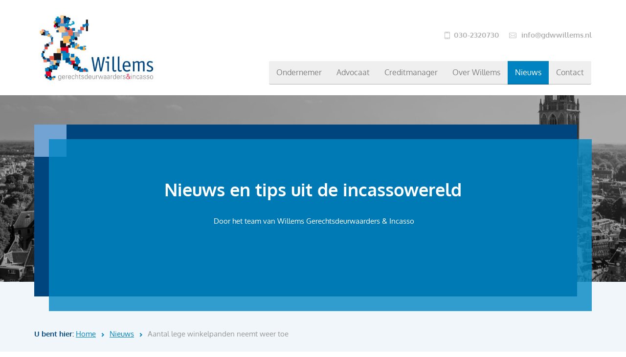

--- FILE ---
content_type: text/html; charset=utf-8
request_url: https://www.willemsincasso.nl/nieuws/aantal-lege-winkelpanden-neemt-weer-toe
body_size: 8251
content:
<!DOCTYPE html >
<html xmlns="http://www.w3.org/1999/xhtml" xml:lang="nl-nl" lang="nl-nl">
<head>

    <!-- ####################################################

       |   Ontwikkeld door
       |   Buro26, ijzersterk fullservice internetbureau
       |   www.buro26.digital

         #################################################### -->

  <meta name="viewport" content="width=device-width, initial-scale=1.0">
  <meta name="HandheldFriendly" content="true"/>
  <meta name="format-detection" content="telephone=no">
  <meta name="apple-mobile-web-app-capable" content="YES"/>
  <meta http-equiv="X-UA-Compatible" content="IE=edge"/>
  <meta name="theme-color" content="#00457E">
  <meta charset="utf-8">
	<title>Aantal lege winkelpanden neemt weer toe - Willems Gerechtsdeurwaarders &amp; Incasso</title>
	<link href="/templates/buro26/favicon.ico" rel="icon" type="image/vnd.microsoft.icon">
<link href="/templates/buro26/css/bootstrap.min.css?3.3.5" rel="stylesheet">
	<link href="/templates/buro26/css/rsforms.css?b476f1" rel="stylesheet">
	<link href="/templates/buro26/css/template.css?v=1.0.0" rel="stylesheet">
	<link href="/media/plg_system_jcepro/site/css/content.min.css?86aa0286b6232c4a5b58f892ce080277" rel="stylesheet">
	<link href="/media/com_rsform/css/front.min.css?b476f1" rel="stylesheet">
	<link href="/media/com_rsform/css/frameworks/responsive/responsive.min.css?b476f1" rel="stylesheet">
<script type="application/json" class="joomla-script-options new">{"system.paths":{"root":"","rootFull":"https:\/\/www.willemsincasso.nl\/","base":"","baseFull":"https:\/\/www.willemsincasso.nl\/"},"csrf.token":"2efd5964cec37f8c7940abadd5f6c9cb","system.keepalive":{"interval":300000,"uri":"\/component\/ajax\/?format=json"}}</script>
	<script src="/media/system/js/core.min.js?2cb912"></script>
	<script src="/media/vendor/jquery/js/jquery.min.js?3.7.1"></script>
	<script src="/media/legacy/js/jquery-noconflict.min.js?504da4"></script>
	<script src="/media/vendor/bootstrap/js/alert.min.js?5.3.3" type="module"></script>
	<script src="/media/vendor/bootstrap/js/button.min.js?5.3.3" type="module"></script>
	<script src="/media/vendor/bootstrap/js/carousel.min.js?5.3.3" type="module"></script>
	<script src="/media/vendor/bootstrap/js/collapse.min.js?5.3.3" type="module"></script>
	<script src="/media/vendor/bootstrap/js/dropdown.min.js?5.3.3" type="module"></script>
	<script src="/media/vendor/bootstrap/js/modal.min.js?5.3.3" type="module"></script>
	<script src="/media/vendor/bootstrap/js/offcanvas.min.js?5.3.3" type="module"></script>
	<script src="/media/vendor/bootstrap/js/popover.min.js?5.3.3" type="module"></script>
	<script src="/media/vendor/bootstrap/js/scrollspy.min.js?5.3.3" type="module"></script>
	<script src="/media/vendor/bootstrap/js/tab.min.js?5.3.3" type="module"></script>
	<script src="/media/vendor/bootstrap/js/toast.min.js?5.3.3" type="module"></script>
	<script src="/templates/buro26/js/jui/bootstrap.min.js?3.3.5"></script>
	<script src="/templates/buro26/js/main.js?5.3.2"></script>
	<script src="/templates/buro26/js/jquery.inputmask.bundle.js?5.3.2"></script>
	<script src="/media/mod_menu/js/menu.min.js?b476f1" type="module"></script>
	<script src="/media/system/js/keepalive.min.js?08e025" type="module"></script>
	<script src="https://www.google.com/recaptcha/api.js?render=6LfnPkwhAAAAAOFQwI3uEss9b1bzGg7YpKcLlaDn"></script>
	<script src="/media/com_rsform/js/script.min.js?b476f1"></script>
	<script type="application/ld+json">{"@context":"https://schema.org","@graph":[{"@type":"Organization","@id":"https://www.willemsincasso.nl/#/schema/Organization/base","name":"Willems Gerechtsdeurwaarders & Incasso","url":"https://www.willemsincasso.nl/"},{"@type":"WebSite","@id":"https://www.willemsincasso.nl/#/schema/WebSite/base","url":"https://www.willemsincasso.nl/","name":"Willems Gerechtsdeurwaarders & Incasso","publisher":{"@id":"https://www.willemsincasso.nl/#/schema/Organization/base"}},{"@type":"WebPage","@id":"https://www.willemsincasso.nl/#/schema/WebPage/base","url":"https://www.willemsincasso.nl/nieuws/aantal-lege-winkelpanden-neemt-weer-toe","name":"Aantal lege winkelpanden neemt weer toe - Willems Gerechtsdeurwaarders & Incasso","isPartOf":{"@id":"https://www.willemsincasso.nl/#/schema/WebSite/base"},"about":{"@id":"https://www.willemsincasso.nl/#/schema/Organization/base"},"inLanguage":"nl-NL"},{"@type":"Article","@id":"https://www.willemsincasso.nl/#/schema/com_content/article/489","name":"Aantal lege winkelpanden neemt weer toe","headline":"Aantal lege winkelpanden neemt weer toe","inLanguage":"nl-NL","thumbnailUrl":"images/01-leegstaande-winkel-retail-trend-nederland.jpg","isPartOf":{"@id":"https://www.willemsincasso.nl/#/schema/WebPage/base"}}]}</script>
	<script>if (typeof window.grecaptcha !== 'undefined') { grecaptcha.ready(function() { grecaptcha.execute("6LfnPkwhAAAAAOFQwI3uEss9b1bzGg7YpKcLlaDn", {action:'homepage'});}); }</script>
	<script>RSFormProUtils.addEvent(window, 'load', function(){ RSFormPro.setDisabledSubmit('12', true); });</script>
	<script>RSFormPro.Ajax.URL = "\/component\/rsform\/?task=ajaxValidate&Itemid=117";</script>
	<script>RSFormProUtils.addEvent(window, 'load', function(){
    RSFormPro.Ajax.overrideSubmit(12, {"parent":"","field":"rsform-error"}, true);
});</script>
	<script>ajaxExtraValidationScript[12] = function(task, formId, data){ 
var formComponents = {};
formComponents[221]='naam';formComponents[222]='email';formComponents[225]='akkoord-voorwaarden';formComponents[224]='captcha';
RSFormPro.Ajax.displayValidationErrors(formComponents, task, formId, data);
};
</script>
	<meta property="og:description" content="&nbsp;
"/>
	<meta property="og:title" content="Aantal lege winkelpanden neemt weer toe - Willems Gerechtsdeurwaarders & Incasso"/>


  <!--[if lt IE 9]>
  <script src="http://html5shim.googlecode.com/svn/trunk/html5.js"></script>
  <script src="/templates/buro26/js/respond.min.js"></script>
  <![endif]-->

  <meta property="og:url" content="https://www.willemsincasso.nl/nieuws/aantal-lege-winkelpanden-neemt-weer-toe"/>
  <meta name="twitter:card" content="summary_large_image"/>
  <meta property="og:image" content="https://www.willemsincasso.nl/images/01-leegstaande-winkel-retail-trend-nederland.jpg"/>
  <meta property="twitter:image" content="https://www.willemsincasso.nl/images/01-leegstaande-winkel-retail-trend-nederland.jpg"/>

    <!-- Google Tag Manager -->
    <script>(function(w,d,s,l,i){w[l]=w[l]||[];w[l].push({'gtm.start':
                new Date().getTime(),event:'gtm.js'});var f=d.getElementsByTagName(s)[0],
            j=d.createElement(s),dl=l!='dataLayer'?'&l='+l:'';j.async=true;j.src=
            'https://www.googletagmanager.com/gtm.js?id='+i+dl;f.parentNode.insertBefore(j,f);
        })(window,document,'script','dataLayer','GTM-T3BSHLS');</script>
    <!-- End Google Tag Manager -->

</head>
<body class=" article">

<!-- Google Tag Manager (noscript) -->
<noscript><iframe src="https://www.googletagmanager.com/ns.html?id=GTM-T3BSHLS"
                  height="0" width="0" style="display:none;visibility:hidden"></iframe></noscript>
<!-- End Google Tag Manager (noscript) -->

<header id="top">
  <div class="container">

    <div class="row">
      <div class="col-xs-12 col-sm-3 pull-left">
        <a id="logo" href="/">
          <img class="img-responsive" src="/templates/buro26/img/logo-willems-incasso.jpg"
               alt="Willems Gerechtsdeurwaarders & Incasso"/>
        </a>
          <div class="navbar-header">
              <button type="button" class="navbar-toggle" data-toggle="collapse" data-target=".navbar-collapse">
                  <span class="sr-only">Toon/verberg navigatie</span>
                  <span class="icon-bar"></span>
                  <span class="icon-bar"></span>
                  <span class="icon-bar"></span>
              </button>
          </div>
      </div>
      <div class="col-xs-12 col-sm-9 top-right">
        <div class="">
		<div class="custom "  >
		<p><a href="tel:0031302320730"><span class="icon-telefoon"></span><strong>030-2320730</strong></a><a href="mailto:info@gdwwillems.nl"><span class="icon-email"></span><strong>info@gdwwillems.nl</strong></a></p>	</div>
</div>
      </div>
      <div class="col-xs-12 col-md-9 pull-right">
        <div class="navbar main" role="navigation">
          <div class="navbar-collapse collapse">
            <ul class="mod-menu mod-list nav ">
<li class="nav-item item-176"><a href="/ondernemer" >Ondernemer</a></li><li class="nav-item item-177"><a href="/advocaat" >Advocaat</a></li><li class="nav-item item-113"><a href="/creditmanager" >Creditmanager</a></li><li class="nav-item item-114"><a href="/over-willems" >Over Willems</a></li><li class="nav-item item-117 current active"><a href="/nieuws" aria-current="location">Nieuws</a></li><li class="nav-item item-116 parent"><a href="/contact" >Contact</a></li></ul>

          </div>
        </div>
      </div>
    </div>
  </div>
  
</header>

<section id="middle">
  

<div class="custom  content-playground"  style="background-image: url(/images/Visual/Utrecht-zw-1920x.jpg)" >
	<div class="container">
		<div class="content-holder">
			<div class="content">
				<p><span class="visual-title">Nieuws en tips uit de incassowereld</span></p>
<p>&nbsp;Door het team van Willems Gerechtsdeurwaarders & Incasso</p>			</div>
		</div>
	</div>
	<div class="leeuw"></div>
</div>
<div class="container">
	<div itemscope itemtype="http://schema.org/BreadcrumbList" class="kruimelpad ">
					<strong class="active">
				U bent hier:			</strong>
			
						<span itemprop="itemListElement" itemscope itemtype="http://schema.org/ListItem">
											<a itemprop="item" href="/" class="pathway"><span itemprop="name">Home</span></a>
						
											<span class="glyphicon glyphicon-chevron-right"></span>
										<meta itemprop="position" content="1">
				</span>
							<span itemprop="itemListElement" itemscope itemtype="http://schema.org/ListItem">
											<a itemprop="item" href="/nieuws" class="pathway"><span itemprop="name">Nieuws</span></a>
						
											<span class="glyphicon glyphicon-chevron-right"></span>
										<meta itemprop="position" content="2">
				</span>
							<span itemprop="itemListElement" itemscope itemtype="http://schema.org/ListItem" class="active">
					<span itemprop="name">
						Aantal lege winkelpanden neemt weer toe					</span>
					<meta itemprop="position" content="3">
				</span>
				</div>
</div>
  <div class="container">

    <section id="content">

			          <div>
						            
            <div id="system-message-container">
	</div>

                <div class="item-page  " itemscope itemtype="http://schema.org/Article">
        <meta itemprop="inLanguage" content="nl-NL"/>
        
                
                            <div class="page-header">

                                    <div class="pull-right">
                        <a class="btn print-pdf"
                           href="/nieuws/aantal-lege-winkelpanden-neemt-weer-toe?tmpl=pdf"
                           target="_blank"><span class="glyphicon glyphicon-print" aria-hidden="true"></span></a>
                    </div>
                

                                    <h1 itemprop="name">
                        Aantal lege winkelpanden neemt weer toe                    </h1>
                
            </div>
        
                    <div class="datum">01-2-2024</div>
        
        
                
                                                                                    <div itemprop="articleBody">
                
<p>Het zijn spannende tijdens in de Nederlandse retailsector. Na een periode van afnemende leegstand, neemt het aantal lege winkelpanden weer toe, met een stijging naar 6,2% in het laatste kwartaal van 2023. Deze ontwikkeling heeft directe financiële gevolgen voor diverse betrokken sectoren, waaronder leveranciers en dienstverleners. Afgelopen maanden hebben veel retail ketens een faillissement aangevraagd.</p>
<h2>Oorzaken van de toenemende leegstand</h2>
<p>De toename van de leegstand in de Nederlandse winkelstraten wordt toegeschreven aan verschillende factoren. Een belangrijke oorzaak is de <a href="/nieuws/langdurig-hoge-inflatie-financiele-problemen">hoge inflatie</a>, die samen met een laag consumentenvertrouwen de winkelactiviteit afremt. Daarnaast hebben de sluitingen van grote ketens zoals BCC en Big Bazar bijgedragen aan de leegstand, hoewel de totale impact volgens marktonderzoeker Locatus beperkt bleef.</p>
<p>Deze trend brengt specifieke uitdagingen met zich mee voor financial controllers in de retail- en vastgoedsector. De toenemende leegstand kan resulteren in verminderde huurinkomsten en een daling van de vastgoedwaarde. Daarnaast stijgen de onderhoudskosten voor leegstaande panden. Deze ontwikkelingen vragen om een alerte financiële strategie en aanpak.</p>
<h2>Regionale verschillen</h2>
<p>Opvallend is dat de leegstand in middelgrote steden hoger ligt dan in de grote steden zoals Amsterdam, Rotterdam en Utrecht. De grootste stadscentra trekken nog steeds veel bezoekers, ondanks de groei van online winkelen. Dit benadrukt het belang van locatie, maar ook van flexibiliteit en aanpassingsvermogen in de <a href="/nieuws/drie-hoofdoorzaken-cash-problemen-mkb">retail sector</a>.</p>
<p>De huidige retailmarkt vraagt om flexibiliteit en aanpassingsvermogen van ondernemers. In sommige gevallen hebben winkelpanden al een andere functie gekregen, wat bijdraagt aan de afname van leegstand. Deze aanpassingsvermogen is van cruciaal belang voor het overleven en bloeien van bedrijven in deze veranderende markt.</p>
<h2>Tips van Willems Gerechtsdeurwaarders &amp; Incasso</h2>
<p>Bij Willems Gerechtsdeurwaarders &amp; Incasso begrijpen we de uitdagingen waarvoor de retailsector momenteel staat. Onze expertise strekt zich uit tot het bieden van professioneel advies en ondersteuning aan bedrijven die geconfronteerd worden met de financiële gevolgen van deze marktveranderingen. Hier zijn enkele essentiële stappen die wij adviseren:</p>
<ol>
<li><strong>Analyseer de financiële situatie</strong>: Breng uw huidige financiële situatie in kaart, inclusief cashflow, schulden en potentiële risico’s.</li>
<li><strong>Herzie huurovereenkomsten</strong>: Kijk kritisch naar uw <a href="/nieuws/huurder-met-achterstallige-huur-tijd-voor-actie">huurovereenkomsten</a>. Zijn er mogelijkheden voor onderhandeling of herziening?</li>
<li><strong>Diversifieer uw aanbod</strong>: Overweeg de diversificatie van uw producten of diensten om nieuwe klantsegmenten aan te trekken.</li>
<li><strong>Investeer in online aanwezigheid</strong>: Vergroot uw online zichtbaarheid en verkoopkanalen om een breder publiek te bereiken.</li>
<li><strong>Verken alternatieve gebruiken</strong>: Kijk naar alternatieve mogelijkheden voor uw winkelpanden, zoals pop-up stores of evenementenruimtes.</li>
</ol>
<h2>Belang van proactief handelen</h2>
<p>Het is essentieel om proactief te handelen in deze tijden van onzekerheid. Dit betekent ook het tijdig identificeren van potentiële financiële problemen bij klanten en het zoeken naar oplossingen voordat deze escaleren. Willems Gerechtsdeurwaarders &amp; Incasso kunt u hierbij ondersteunen met effectieve incassostrategieën en advisering over <a href="/nieuws/sociale-kant-deurwaarder">schuldenbeheer</a>.</p>
<p>De toenemende leegstand in Nederlandse winkelstraten is een teken aan de wand voor de retailsector. Het vraagt om een strategische en flexibele aanpak van financieel management. Willems Gerechtsdeurwaarders &amp; Incasso staat klaar om u te ondersteunen met deskundig advies en effectieve oplossingen. Neem <a href="/contact">contact</a> met ons op voor een strategische aanpak van uw financiële uitdagingen en zorg dat uw bedrijf bestand is tegen de storm in de retailsector.</p>
<p><img src="/images/01-leegstaande-winkel-retail-trend-nederland.jpg" alt="01 leegstaande winkel retail trend nederland" width="1200" height="627" /></p>            </div>

            
                                                                </div>


            <div class="clearfix"></div>
            <div id="nieuwsbrief">
  <div class="content">
    <div class="row">
      <div class="col-sm-3 img">
        	        <img src="/images/footer/incassobox-willems.png"/>
              </div>
      <div class="col-sm-7">
        <div class="text">
          <h2>Alles voor een geslaagde incasso!</h2>
					<p>Onze gratis digitale incassobox bevat alle documenten en tools die u nodig heeft voor een geslaagde incasso. Laat hieronder uw gegevens achter en ontvang de box direct!</p>
<p><form method="post"  id="inschrijvenNieuwsbrief" class="formResponsive" action="https://www.willemsincasso.nl/nieuws/aantal-lege-winkelpanden-neemt-weer-toe"><div id="rsform_error_12" style="display: none;"></div>
<!-- Do not remove this ID, it is used to identify the page so that the pagination script can work correctly -->
<div class="formContainer formHorizontal" id="rsform_12_page_0">
	<div class="formRow">
		<div class="formSpan12">
			<div class="rsform-block rsform-block-naam rsform-type-textbox">
				<label class="formControlLabel" for="naam">Naam</label>
				<div class="formControls">
					<div class="formBody">
						<input type="text" value="" size="20" placeholder="Naam" name="form[naam]" id="naam" class="rsform-input-box" aria-required="true" />
						<span class="formValidation"><span id="component221" class="formNoError">Vul uw naam in</span></span>
						<p class="formDescription"></p>
					</div>
				</div>
			</div>
			<div class="rsform-block rsform-block-email rsform-type-textbox">
				<label class="formControlLabel" for="email">E-mail</label>
				<div class="formControls">
					<div class="formBody">
						<input type="email" value="" size="20" placeholder="E-mail" name="form[email]" id="email" class="rsform-input-box" aria-required="true" />
						<span class="formValidation"><span id="component222" class="formNoError">Vul een uniek e-mailadres in (u kunt max. 1x inschrijven op de nieuwsbrief)</span></span>
						<p class="formDescription"></p>
					</div>
				</div>
			</div>
			<div class="rsform-block rsform-block-akkoord-voorwaarden rsform-type-checkboxgroup">
				<label class="formControlLabel" id="akkoord-voorwaarden-grouplbl"></label>
				<div class="formControls" role="group" aria-labelledby="akkoord-voorwaarden-grouplbl">
					<div class="formBody">
						<fieldset class="rsfp-fieldset"><legend class="rsfp-visually-hidden"></legend><label id="akkoord-voorwaarden0-lbl" for="akkoord-voorwaarden0"><input type="checkbox"  name="form[akkoord-voorwaarden][]" value="Ik ga akkoord met de &lt;a target=&quot;_blank&quot; href=&quot;/algemene-voorwaarden-klachten&quot;&gt;voorwaarden&lt;/a&gt;" id="akkoord-voorwaarden0" class="rsform-checkbox" />Ik ga akkoord met de <a target="_blank" href="/algemene-voorwaarden-klachten">voorwaarden</a></label></fieldset>
						<span class="formValidation"><span id="component225" class="formNoError">U dient akkoord met onze voorwaarden te gaan.</span></span>
						<p class="formDescription"></p>
					</div>
				</div>
			</div>
			<div class="rsform-block rsform-block-submit rsform-type-submitbutton">
				<label class="formControlLabel"></label>
				<div class="formControls">
					<div class="formBody">
						<button type="submit" name="form[submit]" id="submit" class="btn rsform-submit-button" >Download</button>
						<span class="formValidation"></span>
						<p class="formDescription"></p>
					</div>
				</div>
			</div>
					<input value="" aria-label="do not use" type="text" style="position: absolute !important; left: -4000px !important; top: -4000px !important;" name="Email" aria-hidden="true" />
		</div>
	</div>
</div><input type="hidden" name="form[formId]" value="12"/><input type="hidden" name="2efd5964cec37f8c7940abadd5f6c9cb" value="1"></form></p>        </div>
      </div>
    </div>
  </div>
</div>

            <div class="clearfix"></div>
          </div>
					    </section>
  </div>
</section>


<footer id="bottom">
  <div id="footer-top">
    <div class="container">
      <div class="row">
        <div class="module col-xs-12 col-sm-6">
          	<div class="module-title">
		Service	</div>
<ul class="category-module col-xs-12 col-sm-6">
					<li>
							<a class="mod-articles-category-title " href="/service/incasso-opdracht">Incasso-opdracht</a>
			
			
			
			
			
			
					</li>
					<li>
							<a class="mod-articles-category-title " href="/service/incassoline">Incassoline</a>
			
			
			
			
			
			
					</li>
					<li>
							<a class="mod-articles-category-title " href="/service/incassoprevent">Incassoprevent</a>
			
			
			
			
			
			
					</li>
					<li>
							<a class="mod-articles-category-title " href="/service/incassoconsult">Incassoconsult</a>
			
			
			
			
			
			
					</li>
					<li>
							<a class="mod-articles-category-title " href="/service/benchmaker">Benchmaker </a>
			
			
			
			
			
			
					</li>
			</ul><ul class="col-xs-12 col-sm-6">		<li>
							<a class="mod-articles-category-title " href="/service/aftercasso">Aftercasso</a>
			
			
			
			
			
			
					</li>
					<li>
							<a class="mod-articles-category-title " href="/service/incasso-audit">Incasso-audit</a>
			
			
			
			
			
			
					</li>
					<li>
							<a class="mod-articles-category-title " href="/service/deb-adress">Deb-Adress</a>
			
			
			
			
			
			
					</li>
					<li>
							<a class="mod-articles-category-title " href="/service/ontruiming">Ontruiming</a>
			
			
			
			
			
			
					</li>
					<li>
							<a class="mod-articles-category-title " href="/service/beslaglegging">Beslaglegging</a>
			
			
			
			
			
			
					</li>
			</ul><ul class="col-xs-12 col-sm-6">		<li>
							<a class="mod-articles-category-title " href="/service/repo-support"> Repo-support</a>
			
			
			
			
			
			
					</li>
	</ul>

        </div>
        <div class=" col-xs-12 col-sm-3 certificering">
		<div class="module-title">
		Gecertificeerd	</div>
		<div class="custom "  >
		<p><a href="http://www.iso.org/iso/home/store/catalogue_tc/catalogue_detail.htm?csnumber=62085" target="_blank" rel="noopener"><img class=" img-responsive" style="float: left;" src="/images/footer/iso_link1_copy.png" alt="iso link1 copy" width="65" height="73" /></a></p>
<p>&nbsp;&nbsp;<a href="http://www.iso.org/iso/home/store/catalogue_tc/catalogue_detail.htm?csnumber=54534" target="_blank" rel="noopener"><img src="/images/footer/link2.png" alt="link2" width="65" height="73" /></a></p>
<p><a href="https://www.kbvg.nl/1198/de-beroepsorganisatie/taak.html" target="_blank" rel="noopener"><img style="color: rgb(0, 0, 0); font-family: Verdana, Arial, Helvetica, sans-serif; font-size: 11px;" src="/images/footer/link3.png" alt="link3" width="65" height="73" /></a>&nbsp;<a href="http://isae3402.com/ISAE3402_reports.html" target="_blank" rel="noopener"><img src="/images/footer/link4.png" alt="link4" width="65" height="73" /></a></p>	</div>
</div><div class="col-xs-12 col-sm-3">
		<div class="module-title">
		Bezoekadres	</div>
		<div class="custom "  >
		<p>Veldzigt 3<br />3454 PW Utrecht</p>
<p><a href="https://www.google.com/maps/dir//Veldzigt+3,+3454+PW+Utrecht/@52.073086,5.0495453,19.58z/data=!4m8!4m7!1m0!1m5!1m1!1s0x47c6655ccf652675:0x5c6a0f6cbade0cd!2m2!1d5.0492999!2d52.0731094?entry=ttu" target="_blank" rel="noopener">Routebeschrijving<br /></a><a href="https://www.9292.nl/de-meern/bushalte-kpmg" target="_blank" rel="noopener">Openbaar vervoer</a></p>
<p><span class="module-title">Openingstijden</span></p>
<p>Maandag t/m vrijdag<br />08.30 uur tot 17.00 uur</p>
<div class="selectBox"><select name="jumpMenu" id="jumpMenu"><option>Snelmenu</option><option value="/deurwaarder-almere">Deurwaarder Almere</option><option value="/deurwaarder-amersfoort">Deurwaarder Amersfoort</option><option value="/deurwaarder-amstelveen">Deurwaarder Amstelveen</option><option value="/deurwaarder-barneveld">Deurwaarder Barneveld</option><option value="/deurwaarder-bussum">Deurwaarder Bussum</option><option value="/deurwaarder-ede">Deurwaarder Ede</option><option value="/deurwaarder-gouda">Deurwaarder Gouda</option><option value="/deurwaarder-hilversum">Deurwaarder Hilversum</option><option value="/deurwaarder-huizen">Deurwaarder Huizen</option><option value="/deurwaarder-naarden">Deurwaarder Naarden</option><option value="/deurwaarder-veenendaal">Deurwaarder Veenendaal</option><option value="/incasso-almere">Incasso Almere</option><option value="/incasso-amersfoort">Incasso Amersfoort</option><option value="/incasso-barneveld">Incasso Barneveld</option><option value="/incasso-bussum">Incasso Bussum</option><option value="/incasso-ede">Incasso Ede</option><option value="/incasso-hilversum">Incasso Hilversum</option><option value="/incasso-huizen">Incasso Huizen</option><option value="/incasso-naarden">Incasso Naarden</option><option value="/incasso-veenendaal">Incasso Veenendaal</option></select></div>	</div>
</div>
      </div>
    </div>
  </div>
  <div id="footer-bottom">
    <div class="container">
      <div class="module  footer-menu">
        <ul class="mod-menu mod-list nav ">
<li class="nav-item item-120 divider"><span class="separator ">© Copyright 2026 Willems Gerechtsdeurwaarders &amp; Incasso</span>
</li><li class="nav-item item-121 divider"><span class="separator ">|</span>
</li><li class="nav-item item-118"><a href="/privacy-disclaimer" >Privacy verklaring &amp; disclaimer</a></li><li class="nav-item item-122 divider"><span class="separator ">|</span>
</li><li class="nav-item item-251"><a href="/algemene-voorwaarden-klachten" >Algemene voorwaarden &amp; klachten</a></li><li class="nav-item item-250 divider"><span class="separator ">|</span>
</li><li class="nav-item item-119"><a href="https://www.buro26.digital/" target="_blank" rel="noopener noreferrer">Website door Buro26</a></li></ul>

      </div>
      <div class="visible-xs">© Copyright 2026 Willems Gerechtsdeurwaarders & Incasso</div>
    </div>

  </div>
</footer>

<script type="text/javascript">
    _linkedin_data_partner_id = "199881";
</script>
<script type="text/javascript">
    (function () {
        var s = document.getElementsByTagName("script")[0];
        var b = document.createElement("script");
        b.type = "text/javascript";
        b.async = true;
        b.src = "https://snap.licdn.com/li.lms-analytics/insight.min.js";
        s.parentNode.insertBefore(b, s);
    })();
</script>
<noscript>
  <img height="1" width="1" style="display:none;" alt="" src="https://dc.ads.linkedin.com/collect/?pid=199881&fmt=gif"/>
</noscript>


</body>
</html>

--- FILE ---
content_type: text/html; charset=utf-8
request_url: https://www.google.com/recaptcha/api2/anchor?ar=1&k=6LfnPkwhAAAAAOFQwI3uEss9b1bzGg7YpKcLlaDn&co=aHR0cHM6Ly93d3cud2lsbGVtc2luY2Fzc28ubmw6NDQz&hl=en&v=PoyoqOPhxBO7pBk68S4YbpHZ&size=invisible&anchor-ms=20000&execute-ms=30000&cb=w6vzb7vvobwo
body_size: 48927
content:
<!DOCTYPE HTML><html dir="ltr" lang="en"><head><meta http-equiv="Content-Type" content="text/html; charset=UTF-8">
<meta http-equiv="X-UA-Compatible" content="IE=edge">
<title>reCAPTCHA</title>
<style type="text/css">
/* cyrillic-ext */
@font-face {
  font-family: 'Roboto';
  font-style: normal;
  font-weight: 400;
  font-stretch: 100%;
  src: url(//fonts.gstatic.com/s/roboto/v48/KFO7CnqEu92Fr1ME7kSn66aGLdTylUAMa3GUBHMdazTgWw.woff2) format('woff2');
  unicode-range: U+0460-052F, U+1C80-1C8A, U+20B4, U+2DE0-2DFF, U+A640-A69F, U+FE2E-FE2F;
}
/* cyrillic */
@font-face {
  font-family: 'Roboto';
  font-style: normal;
  font-weight: 400;
  font-stretch: 100%;
  src: url(//fonts.gstatic.com/s/roboto/v48/KFO7CnqEu92Fr1ME7kSn66aGLdTylUAMa3iUBHMdazTgWw.woff2) format('woff2');
  unicode-range: U+0301, U+0400-045F, U+0490-0491, U+04B0-04B1, U+2116;
}
/* greek-ext */
@font-face {
  font-family: 'Roboto';
  font-style: normal;
  font-weight: 400;
  font-stretch: 100%;
  src: url(//fonts.gstatic.com/s/roboto/v48/KFO7CnqEu92Fr1ME7kSn66aGLdTylUAMa3CUBHMdazTgWw.woff2) format('woff2');
  unicode-range: U+1F00-1FFF;
}
/* greek */
@font-face {
  font-family: 'Roboto';
  font-style: normal;
  font-weight: 400;
  font-stretch: 100%;
  src: url(//fonts.gstatic.com/s/roboto/v48/KFO7CnqEu92Fr1ME7kSn66aGLdTylUAMa3-UBHMdazTgWw.woff2) format('woff2');
  unicode-range: U+0370-0377, U+037A-037F, U+0384-038A, U+038C, U+038E-03A1, U+03A3-03FF;
}
/* math */
@font-face {
  font-family: 'Roboto';
  font-style: normal;
  font-weight: 400;
  font-stretch: 100%;
  src: url(//fonts.gstatic.com/s/roboto/v48/KFO7CnqEu92Fr1ME7kSn66aGLdTylUAMawCUBHMdazTgWw.woff2) format('woff2');
  unicode-range: U+0302-0303, U+0305, U+0307-0308, U+0310, U+0312, U+0315, U+031A, U+0326-0327, U+032C, U+032F-0330, U+0332-0333, U+0338, U+033A, U+0346, U+034D, U+0391-03A1, U+03A3-03A9, U+03B1-03C9, U+03D1, U+03D5-03D6, U+03F0-03F1, U+03F4-03F5, U+2016-2017, U+2034-2038, U+203C, U+2040, U+2043, U+2047, U+2050, U+2057, U+205F, U+2070-2071, U+2074-208E, U+2090-209C, U+20D0-20DC, U+20E1, U+20E5-20EF, U+2100-2112, U+2114-2115, U+2117-2121, U+2123-214F, U+2190, U+2192, U+2194-21AE, U+21B0-21E5, U+21F1-21F2, U+21F4-2211, U+2213-2214, U+2216-22FF, U+2308-230B, U+2310, U+2319, U+231C-2321, U+2336-237A, U+237C, U+2395, U+239B-23B7, U+23D0, U+23DC-23E1, U+2474-2475, U+25AF, U+25B3, U+25B7, U+25BD, U+25C1, U+25CA, U+25CC, U+25FB, U+266D-266F, U+27C0-27FF, U+2900-2AFF, U+2B0E-2B11, U+2B30-2B4C, U+2BFE, U+3030, U+FF5B, U+FF5D, U+1D400-1D7FF, U+1EE00-1EEFF;
}
/* symbols */
@font-face {
  font-family: 'Roboto';
  font-style: normal;
  font-weight: 400;
  font-stretch: 100%;
  src: url(//fonts.gstatic.com/s/roboto/v48/KFO7CnqEu92Fr1ME7kSn66aGLdTylUAMaxKUBHMdazTgWw.woff2) format('woff2');
  unicode-range: U+0001-000C, U+000E-001F, U+007F-009F, U+20DD-20E0, U+20E2-20E4, U+2150-218F, U+2190, U+2192, U+2194-2199, U+21AF, U+21E6-21F0, U+21F3, U+2218-2219, U+2299, U+22C4-22C6, U+2300-243F, U+2440-244A, U+2460-24FF, U+25A0-27BF, U+2800-28FF, U+2921-2922, U+2981, U+29BF, U+29EB, U+2B00-2BFF, U+4DC0-4DFF, U+FFF9-FFFB, U+10140-1018E, U+10190-1019C, U+101A0, U+101D0-101FD, U+102E0-102FB, U+10E60-10E7E, U+1D2C0-1D2D3, U+1D2E0-1D37F, U+1F000-1F0FF, U+1F100-1F1AD, U+1F1E6-1F1FF, U+1F30D-1F30F, U+1F315, U+1F31C, U+1F31E, U+1F320-1F32C, U+1F336, U+1F378, U+1F37D, U+1F382, U+1F393-1F39F, U+1F3A7-1F3A8, U+1F3AC-1F3AF, U+1F3C2, U+1F3C4-1F3C6, U+1F3CA-1F3CE, U+1F3D4-1F3E0, U+1F3ED, U+1F3F1-1F3F3, U+1F3F5-1F3F7, U+1F408, U+1F415, U+1F41F, U+1F426, U+1F43F, U+1F441-1F442, U+1F444, U+1F446-1F449, U+1F44C-1F44E, U+1F453, U+1F46A, U+1F47D, U+1F4A3, U+1F4B0, U+1F4B3, U+1F4B9, U+1F4BB, U+1F4BF, U+1F4C8-1F4CB, U+1F4D6, U+1F4DA, U+1F4DF, U+1F4E3-1F4E6, U+1F4EA-1F4ED, U+1F4F7, U+1F4F9-1F4FB, U+1F4FD-1F4FE, U+1F503, U+1F507-1F50B, U+1F50D, U+1F512-1F513, U+1F53E-1F54A, U+1F54F-1F5FA, U+1F610, U+1F650-1F67F, U+1F687, U+1F68D, U+1F691, U+1F694, U+1F698, U+1F6AD, U+1F6B2, U+1F6B9-1F6BA, U+1F6BC, U+1F6C6-1F6CF, U+1F6D3-1F6D7, U+1F6E0-1F6EA, U+1F6F0-1F6F3, U+1F6F7-1F6FC, U+1F700-1F7FF, U+1F800-1F80B, U+1F810-1F847, U+1F850-1F859, U+1F860-1F887, U+1F890-1F8AD, U+1F8B0-1F8BB, U+1F8C0-1F8C1, U+1F900-1F90B, U+1F93B, U+1F946, U+1F984, U+1F996, U+1F9E9, U+1FA00-1FA6F, U+1FA70-1FA7C, U+1FA80-1FA89, U+1FA8F-1FAC6, U+1FACE-1FADC, U+1FADF-1FAE9, U+1FAF0-1FAF8, U+1FB00-1FBFF;
}
/* vietnamese */
@font-face {
  font-family: 'Roboto';
  font-style: normal;
  font-weight: 400;
  font-stretch: 100%;
  src: url(//fonts.gstatic.com/s/roboto/v48/KFO7CnqEu92Fr1ME7kSn66aGLdTylUAMa3OUBHMdazTgWw.woff2) format('woff2');
  unicode-range: U+0102-0103, U+0110-0111, U+0128-0129, U+0168-0169, U+01A0-01A1, U+01AF-01B0, U+0300-0301, U+0303-0304, U+0308-0309, U+0323, U+0329, U+1EA0-1EF9, U+20AB;
}
/* latin-ext */
@font-face {
  font-family: 'Roboto';
  font-style: normal;
  font-weight: 400;
  font-stretch: 100%;
  src: url(//fonts.gstatic.com/s/roboto/v48/KFO7CnqEu92Fr1ME7kSn66aGLdTylUAMa3KUBHMdazTgWw.woff2) format('woff2');
  unicode-range: U+0100-02BA, U+02BD-02C5, U+02C7-02CC, U+02CE-02D7, U+02DD-02FF, U+0304, U+0308, U+0329, U+1D00-1DBF, U+1E00-1E9F, U+1EF2-1EFF, U+2020, U+20A0-20AB, U+20AD-20C0, U+2113, U+2C60-2C7F, U+A720-A7FF;
}
/* latin */
@font-face {
  font-family: 'Roboto';
  font-style: normal;
  font-weight: 400;
  font-stretch: 100%;
  src: url(//fonts.gstatic.com/s/roboto/v48/KFO7CnqEu92Fr1ME7kSn66aGLdTylUAMa3yUBHMdazQ.woff2) format('woff2');
  unicode-range: U+0000-00FF, U+0131, U+0152-0153, U+02BB-02BC, U+02C6, U+02DA, U+02DC, U+0304, U+0308, U+0329, U+2000-206F, U+20AC, U+2122, U+2191, U+2193, U+2212, U+2215, U+FEFF, U+FFFD;
}
/* cyrillic-ext */
@font-face {
  font-family: 'Roboto';
  font-style: normal;
  font-weight: 500;
  font-stretch: 100%;
  src: url(//fonts.gstatic.com/s/roboto/v48/KFO7CnqEu92Fr1ME7kSn66aGLdTylUAMa3GUBHMdazTgWw.woff2) format('woff2');
  unicode-range: U+0460-052F, U+1C80-1C8A, U+20B4, U+2DE0-2DFF, U+A640-A69F, U+FE2E-FE2F;
}
/* cyrillic */
@font-face {
  font-family: 'Roboto';
  font-style: normal;
  font-weight: 500;
  font-stretch: 100%;
  src: url(//fonts.gstatic.com/s/roboto/v48/KFO7CnqEu92Fr1ME7kSn66aGLdTylUAMa3iUBHMdazTgWw.woff2) format('woff2');
  unicode-range: U+0301, U+0400-045F, U+0490-0491, U+04B0-04B1, U+2116;
}
/* greek-ext */
@font-face {
  font-family: 'Roboto';
  font-style: normal;
  font-weight: 500;
  font-stretch: 100%;
  src: url(//fonts.gstatic.com/s/roboto/v48/KFO7CnqEu92Fr1ME7kSn66aGLdTylUAMa3CUBHMdazTgWw.woff2) format('woff2');
  unicode-range: U+1F00-1FFF;
}
/* greek */
@font-face {
  font-family: 'Roboto';
  font-style: normal;
  font-weight: 500;
  font-stretch: 100%;
  src: url(//fonts.gstatic.com/s/roboto/v48/KFO7CnqEu92Fr1ME7kSn66aGLdTylUAMa3-UBHMdazTgWw.woff2) format('woff2');
  unicode-range: U+0370-0377, U+037A-037F, U+0384-038A, U+038C, U+038E-03A1, U+03A3-03FF;
}
/* math */
@font-face {
  font-family: 'Roboto';
  font-style: normal;
  font-weight: 500;
  font-stretch: 100%;
  src: url(//fonts.gstatic.com/s/roboto/v48/KFO7CnqEu92Fr1ME7kSn66aGLdTylUAMawCUBHMdazTgWw.woff2) format('woff2');
  unicode-range: U+0302-0303, U+0305, U+0307-0308, U+0310, U+0312, U+0315, U+031A, U+0326-0327, U+032C, U+032F-0330, U+0332-0333, U+0338, U+033A, U+0346, U+034D, U+0391-03A1, U+03A3-03A9, U+03B1-03C9, U+03D1, U+03D5-03D6, U+03F0-03F1, U+03F4-03F5, U+2016-2017, U+2034-2038, U+203C, U+2040, U+2043, U+2047, U+2050, U+2057, U+205F, U+2070-2071, U+2074-208E, U+2090-209C, U+20D0-20DC, U+20E1, U+20E5-20EF, U+2100-2112, U+2114-2115, U+2117-2121, U+2123-214F, U+2190, U+2192, U+2194-21AE, U+21B0-21E5, U+21F1-21F2, U+21F4-2211, U+2213-2214, U+2216-22FF, U+2308-230B, U+2310, U+2319, U+231C-2321, U+2336-237A, U+237C, U+2395, U+239B-23B7, U+23D0, U+23DC-23E1, U+2474-2475, U+25AF, U+25B3, U+25B7, U+25BD, U+25C1, U+25CA, U+25CC, U+25FB, U+266D-266F, U+27C0-27FF, U+2900-2AFF, U+2B0E-2B11, U+2B30-2B4C, U+2BFE, U+3030, U+FF5B, U+FF5D, U+1D400-1D7FF, U+1EE00-1EEFF;
}
/* symbols */
@font-face {
  font-family: 'Roboto';
  font-style: normal;
  font-weight: 500;
  font-stretch: 100%;
  src: url(//fonts.gstatic.com/s/roboto/v48/KFO7CnqEu92Fr1ME7kSn66aGLdTylUAMaxKUBHMdazTgWw.woff2) format('woff2');
  unicode-range: U+0001-000C, U+000E-001F, U+007F-009F, U+20DD-20E0, U+20E2-20E4, U+2150-218F, U+2190, U+2192, U+2194-2199, U+21AF, U+21E6-21F0, U+21F3, U+2218-2219, U+2299, U+22C4-22C6, U+2300-243F, U+2440-244A, U+2460-24FF, U+25A0-27BF, U+2800-28FF, U+2921-2922, U+2981, U+29BF, U+29EB, U+2B00-2BFF, U+4DC0-4DFF, U+FFF9-FFFB, U+10140-1018E, U+10190-1019C, U+101A0, U+101D0-101FD, U+102E0-102FB, U+10E60-10E7E, U+1D2C0-1D2D3, U+1D2E0-1D37F, U+1F000-1F0FF, U+1F100-1F1AD, U+1F1E6-1F1FF, U+1F30D-1F30F, U+1F315, U+1F31C, U+1F31E, U+1F320-1F32C, U+1F336, U+1F378, U+1F37D, U+1F382, U+1F393-1F39F, U+1F3A7-1F3A8, U+1F3AC-1F3AF, U+1F3C2, U+1F3C4-1F3C6, U+1F3CA-1F3CE, U+1F3D4-1F3E0, U+1F3ED, U+1F3F1-1F3F3, U+1F3F5-1F3F7, U+1F408, U+1F415, U+1F41F, U+1F426, U+1F43F, U+1F441-1F442, U+1F444, U+1F446-1F449, U+1F44C-1F44E, U+1F453, U+1F46A, U+1F47D, U+1F4A3, U+1F4B0, U+1F4B3, U+1F4B9, U+1F4BB, U+1F4BF, U+1F4C8-1F4CB, U+1F4D6, U+1F4DA, U+1F4DF, U+1F4E3-1F4E6, U+1F4EA-1F4ED, U+1F4F7, U+1F4F9-1F4FB, U+1F4FD-1F4FE, U+1F503, U+1F507-1F50B, U+1F50D, U+1F512-1F513, U+1F53E-1F54A, U+1F54F-1F5FA, U+1F610, U+1F650-1F67F, U+1F687, U+1F68D, U+1F691, U+1F694, U+1F698, U+1F6AD, U+1F6B2, U+1F6B9-1F6BA, U+1F6BC, U+1F6C6-1F6CF, U+1F6D3-1F6D7, U+1F6E0-1F6EA, U+1F6F0-1F6F3, U+1F6F7-1F6FC, U+1F700-1F7FF, U+1F800-1F80B, U+1F810-1F847, U+1F850-1F859, U+1F860-1F887, U+1F890-1F8AD, U+1F8B0-1F8BB, U+1F8C0-1F8C1, U+1F900-1F90B, U+1F93B, U+1F946, U+1F984, U+1F996, U+1F9E9, U+1FA00-1FA6F, U+1FA70-1FA7C, U+1FA80-1FA89, U+1FA8F-1FAC6, U+1FACE-1FADC, U+1FADF-1FAE9, U+1FAF0-1FAF8, U+1FB00-1FBFF;
}
/* vietnamese */
@font-face {
  font-family: 'Roboto';
  font-style: normal;
  font-weight: 500;
  font-stretch: 100%;
  src: url(//fonts.gstatic.com/s/roboto/v48/KFO7CnqEu92Fr1ME7kSn66aGLdTylUAMa3OUBHMdazTgWw.woff2) format('woff2');
  unicode-range: U+0102-0103, U+0110-0111, U+0128-0129, U+0168-0169, U+01A0-01A1, U+01AF-01B0, U+0300-0301, U+0303-0304, U+0308-0309, U+0323, U+0329, U+1EA0-1EF9, U+20AB;
}
/* latin-ext */
@font-face {
  font-family: 'Roboto';
  font-style: normal;
  font-weight: 500;
  font-stretch: 100%;
  src: url(//fonts.gstatic.com/s/roboto/v48/KFO7CnqEu92Fr1ME7kSn66aGLdTylUAMa3KUBHMdazTgWw.woff2) format('woff2');
  unicode-range: U+0100-02BA, U+02BD-02C5, U+02C7-02CC, U+02CE-02D7, U+02DD-02FF, U+0304, U+0308, U+0329, U+1D00-1DBF, U+1E00-1E9F, U+1EF2-1EFF, U+2020, U+20A0-20AB, U+20AD-20C0, U+2113, U+2C60-2C7F, U+A720-A7FF;
}
/* latin */
@font-face {
  font-family: 'Roboto';
  font-style: normal;
  font-weight: 500;
  font-stretch: 100%;
  src: url(//fonts.gstatic.com/s/roboto/v48/KFO7CnqEu92Fr1ME7kSn66aGLdTylUAMa3yUBHMdazQ.woff2) format('woff2');
  unicode-range: U+0000-00FF, U+0131, U+0152-0153, U+02BB-02BC, U+02C6, U+02DA, U+02DC, U+0304, U+0308, U+0329, U+2000-206F, U+20AC, U+2122, U+2191, U+2193, U+2212, U+2215, U+FEFF, U+FFFD;
}
/* cyrillic-ext */
@font-face {
  font-family: 'Roboto';
  font-style: normal;
  font-weight: 900;
  font-stretch: 100%;
  src: url(//fonts.gstatic.com/s/roboto/v48/KFO7CnqEu92Fr1ME7kSn66aGLdTylUAMa3GUBHMdazTgWw.woff2) format('woff2');
  unicode-range: U+0460-052F, U+1C80-1C8A, U+20B4, U+2DE0-2DFF, U+A640-A69F, U+FE2E-FE2F;
}
/* cyrillic */
@font-face {
  font-family: 'Roboto';
  font-style: normal;
  font-weight: 900;
  font-stretch: 100%;
  src: url(//fonts.gstatic.com/s/roboto/v48/KFO7CnqEu92Fr1ME7kSn66aGLdTylUAMa3iUBHMdazTgWw.woff2) format('woff2');
  unicode-range: U+0301, U+0400-045F, U+0490-0491, U+04B0-04B1, U+2116;
}
/* greek-ext */
@font-face {
  font-family: 'Roboto';
  font-style: normal;
  font-weight: 900;
  font-stretch: 100%;
  src: url(//fonts.gstatic.com/s/roboto/v48/KFO7CnqEu92Fr1ME7kSn66aGLdTylUAMa3CUBHMdazTgWw.woff2) format('woff2');
  unicode-range: U+1F00-1FFF;
}
/* greek */
@font-face {
  font-family: 'Roboto';
  font-style: normal;
  font-weight: 900;
  font-stretch: 100%;
  src: url(//fonts.gstatic.com/s/roboto/v48/KFO7CnqEu92Fr1ME7kSn66aGLdTylUAMa3-UBHMdazTgWw.woff2) format('woff2');
  unicode-range: U+0370-0377, U+037A-037F, U+0384-038A, U+038C, U+038E-03A1, U+03A3-03FF;
}
/* math */
@font-face {
  font-family: 'Roboto';
  font-style: normal;
  font-weight: 900;
  font-stretch: 100%;
  src: url(//fonts.gstatic.com/s/roboto/v48/KFO7CnqEu92Fr1ME7kSn66aGLdTylUAMawCUBHMdazTgWw.woff2) format('woff2');
  unicode-range: U+0302-0303, U+0305, U+0307-0308, U+0310, U+0312, U+0315, U+031A, U+0326-0327, U+032C, U+032F-0330, U+0332-0333, U+0338, U+033A, U+0346, U+034D, U+0391-03A1, U+03A3-03A9, U+03B1-03C9, U+03D1, U+03D5-03D6, U+03F0-03F1, U+03F4-03F5, U+2016-2017, U+2034-2038, U+203C, U+2040, U+2043, U+2047, U+2050, U+2057, U+205F, U+2070-2071, U+2074-208E, U+2090-209C, U+20D0-20DC, U+20E1, U+20E5-20EF, U+2100-2112, U+2114-2115, U+2117-2121, U+2123-214F, U+2190, U+2192, U+2194-21AE, U+21B0-21E5, U+21F1-21F2, U+21F4-2211, U+2213-2214, U+2216-22FF, U+2308-230B, U+2310, U+2319, U+231C-2321, U+2336-237A, U+237C, U+2395, U+239B-23B7, U+23D0, U+23DC-23E1, U+2474-2475, U+25AF, U+25B3, U+25B7, U+25BD, U+25C1, U+25CA, U+25CC, U+25FB, U+266D-266F, U+27C0-27FF, U+2900-2AFF, U+2B0E-2B11, U+2B30-2B4C, U+2BFE, U+3030, U+FF5B, U+FF5D, U+1D400-1D7FF, U+1EE00-1EEFF;
}
/* symbols */
@font-face {
  font-family: 'Roboto';
  font-style: normal;
  font-weight: 900;
  font-stretch: 100%;
  src: url(//fonts.gstatic.com/s/roboto/v48/KFO7CnqEu92Fr1ME7kSn66aGLdTylUAMaxKUBHMdazTgWw.woff2) format('woff2');
  unicode-range: U+0001-000C, U+000E-001F, U+007F-009F, U+20DD-20E0, U+20E2-20E4, U+2150-218F, U+2190, U+2192, U+2194-2199, U+21AF, U+21E6-21F0, U+21F3, U+2218-2219, U+2299, U+22C4-22C6, U+2300-243F, U+2440-244A, U+2460-24FF, U+25A0-27BF, U+2800-28FF, U+2921-2922, U+2981, U+29BF, U+29EB, U+2B00-2BFF, U+4DC0-4DFF, U+FFF9-FFFB, U+10140-1018E, U+10190-1019C, U+101A0, U+101D0-101FD, U+102E0-102FB, U+10E60-10E7E, U+1D2C0-1D2D3, U+1D2E0-1D37F, U+1F000-1F0FF, U+1F100-1F1AD, U+1F1E6-1F1FF, U+1F30D-1F30F, U+1F315, U+1F31C, U+1F31E, U+1F320-1F32C, U+1F336, U+1F378, U+1F37D, U+1F382, U+1F393-1F39F, U+1F3A7-1F3A8, U+1F3AC-1F3AF, U+1F3C2, U+1F3C4-1F3C6, U+1F3CA-1F3CE, U+1F3D4-1F3E0, U+1F3ED, U+1F3F1-1F3F3, U+1F3F5-1F3F7, U+1F408, U+1F415, U+1F41F, U+1F426, U+1F43F, U+1F441-1F442, U+1F444, U+1F446-1F449, U+1F44C-1F44E, U+1F453, U+1F46A, U+1F47D, U+1F4A3, U+1F4B0, U+1F4B3, U+1F4B9, U+1F4BB, U+1F4BF, U+1F4C8-1F4CB, U+1F4D6, U+1F4DA, U+1F4DF, U+1F4E3-1F4E6, U+1F4EA-1F4ED, U+1F4F7, U+1F4F9-1F4FB, U+1F4FD-1F4FE, U+1F503, U+1F507-1F50B, U+1F50D, U+1F512-1F513, U+1F53E-1F54A, U+1F54F-1F5FA, U+1F610, U+1F650-1F67F, U+1F687, U+1F68D, U+1F691, U+1F694, U+1F698, U+1F6AD, U+1F6B2, U+1F6B9-1F6BA, U+1F6BC, U+1F6C6-1F6CF, U+1F6D3-1F6D7, U+1F6E0-1F6EA, U+1F6F0-1F6F3, U+1F6F7-1F6FC, U+1F700-1F7FF, U+1F800-1F80B, U+1F810-1F847, U+1F850-1F859, U+1F860-1F887, U+1F890-1F8AD, U+1F8B0-1F8BB, U+1F8C0-1F8C1, U+1F900-1F90B, U+1F93B, U+1F946, U+1F984, U+1F996, U+1F9E9, U+1FA00-1FA6F, U+1FA70-1FA7C, U+1FA80-1FA89, U+1FA8F-1FAC6, U+1FACE-1FADC, U+1FADF-1FAE9, U+1FAF0-1FAF8, U+1FB00-1FBFF;
}
/* vietnamese */
@font-face {
  font-family: 'Roboto';
  font-style: normal;
  font-weight: 900;
  font-stretch: 100%;
  src: url(//fonts.gstatic.com/s/roboto/v48/KFO7CnqEu92Fr1ME7kSn66aGLdTylUAMa3OUBHMdazTgWw.woff2) format('woff2');
  unicode-range: U+0102-0103, U+0110-0111, U+0128-0129, U+0168-0169, U+01A0-01A1, U+01AF-01B0, U+0300-0301, U+0303-0304, U+0308-0309, U+0323, U+0329, U+1EA0-1EF9, U+20AB;
}
/* latin-ext */
@font-face {
  font-family: 'Roboto';
  font-style: normal;
  font-weight: 900;
  font-stretch: 100%;
  src: url(//fonts.gstatic.com/s/roboto/v48/KFO7CnqEu92Fr1ME7kSn66aGLdTylUAMa3KUBHMdazTgWw.woff2) format('woff2');
  unicode-range: U+0100-02BA, U+02BD-02C5, U+02C7-02CC, U+02CE-02D7, U+02DD-02FF, U+0304, U+0308, U+0329, U+1D00-1DBF, U+1E00-1E9F, U+1EF2-1EFF, U+2020, U+20A0-20AB, U+20AD-20C0, U+2113, U+2C60-2C7F, U+A720-A7FF;
}
/* latin */
@font-face {
  font-family: 'Roboto';
  font-style: normal;
  font-weight: 900;
  font-stretch: 100%;
  src: url(//fonts.gstatic.com/s/roboto/v48/KFO7CnqEu92Fr1ME7kSn66aGLdTylUAMa3yUBHMdazQ.woff2) format('woff2');
  unicode-range: U+0000-00FF, U+0131, U+0152-0153, U+02BB-02BC, U+02C6, U+02DA, U+02DC, U+0304, U+0308, U+0329, U+2000-206F, U+20AC, U+2122, U+2191, U+2193, U+2212, U+2215, U+FEFF, U+FFFD;
}

</style>
<link rel="stylesheet" type="text/css" href="https://www.gstatic.com/recaptcha/releases/PoyoqOPhxBO7pBk68S4YbpHZ/styles__ltr.css">
<script nonce="l07vPR3gCQoJMukjxzu4Iw" type="text/javascript">window['__recaptcha_api'] = 'https://www.google.com/recaptcha/api2/';</script>
<script type="text/javascript" src="https://www.gstatic.com/recaptcha/releases/PoyoqOPhxBO7pBk68S4YbpHZ/recaptcha__en.js" nonce="l07vPR3gCQoJMukjxzu4Iw">
      
    </script></head>
<body><div id="rc-anchor-alert" class="rc-anchor-alert"></div>
<input type="hidden" id="recaptcha-token" value="[base64]">
<script type="text/javascript" nonce="l07vPR3gCQoJMukjxzu4Iw">
      recaptcha.anchor.Main.init("[\x22ainput\x22,[\x22bgdata\x22,\x22\x22,\[base64]/[base64]/MjU1Ong/[base64]/[base64]/[base64]/[base64]/[base64]/[base64]/[base64]/[base64]/[base64]/[base64]/[base64]/[base64]/[base64]/[base64]/[base64]\\u003d\x22,\[base64]\x22,\x22wqrCh13CsCIiSwljwqwaFm8twpbClsKAwqdYw7hGw57DisK0wokcw5sSwp/DjQvCugbCgMKYwqfDmj/[base64]/wqXCpCLDnSrCosK+wq3CtMOjR8OUwrPCrcOPfHTCnHnDsRDDh8Oqwo9Lwp/[base64]/CscOuw4kUwqrCq8Ohw4TDpAJJw5HCmAnDisKyIljCvg/DhQzCgDRsFcK9B2/Drx5Tw4F2w49dwpvDtmoiwoJAwqXDo8Kdw5lLwr3Dq8KpHhFaOcKmVMOFBsKAwr7Cn0rCtw/CpT8dwobCvFLDlnQpUsKFw5zCrcK7w67CocOvw5vCpcOPQMKfwqXDrmjDsjrDgcO8UsKjEMKkOABJw7jDlGfDnsOuCMOtSMKPIyUaUsOOSsOSahfDnTlhXsK4w5PDi8Osw7HCgn0cw64Qw4A/w5Nnwq3ClTbDoyMRw5vDtD/Cn8O+dzg+w41kw7YHwqU9J8KwwrwINcKrwqfCosKFRMKqSBRDw6DCqsKhPBJ/OG/CqMK/w7jCnijDqybCrcKQNDbDj8ODw7nCqBIUUcOYwrAtdkkNcMOuwp/[base64]/CtMKhMMKbOMOHeHzCrmwNVCYQNMO+w4QQw5zDrjQ/BAVFS8O2wq5vaktlFg9Mw5lywrhzEkZyJMKTw69vwo4JR15MLnxCLD/CuMKLB0k7wofCmMKxBcKrIGHDqxnChgUaZyzDhsKgfMKWDsOQwoLDu3jDpi4hw4fDqSPClMK+wq0wVcOVwq5iwowPwpPDhcOJw5DDqcKgF8OhKTsKFsORemI8fMKPw4jDogTCo8O9wofCvMOqJB/CsDYYUMO7ATPCqcOuMcObeWLCjMOebcOuMcKswoXDji4vw7JswpPDvsOpwpJ4NljDg8KrwrYeIyBAw686OMOGBCbDicO5Ul5pw6jCm1IPbcKSeHrDu8Ouw6fCrxnCvmbCpsOXw6/CoBY/QMKHPVbCqVzDqMKcw6MnwpzDjsOgwpoxSUnDjC4xwpsAEsO6ZU95e8KNwolsEsOZwo/DtMOSL3LCvMK9w6nCmSLDj8Oew7HDpMKxwqUWwqx8bGRCw6vCuCVuaMKyw43Cv8KtYcOIw57DjsKMwqdMShZHKsKlHMK2wp8GAMOiJ8OUFMOYw6jDunrCpFfDpsOWwprCuMKAwq9eXcOuwqjDvVMADhXDnTwcw5UkwpFiwqDCqlPCvcOzw5/[base64]/DjMKxHm5jwoNYLE7DjsOrA8OVw7HDs8Kow6zCtT04w5bDoMO/woYIwrvCkSTDmMKbwrbCpsKdw7QIXyXDpTNhdcOgbcKjeMKTHsOFecOsw5RYUCPDgMKASsKFdAthJcKBw4Y+w4fCmcKcwpISw7XDn8OIw5/DmGlyZQVmYRpwKzHDssO4w5zCnsOSZABLJiHCosKgIlJVw6h/VEJtw54ffxp6CsK/[base64]/CucOJNcKbw6pqfcK/wrx6SMKsw50tdEfDh8O4w73CkMONw5EIaC98wqzDl1YZd3LClTIMwq1ZwobDlGpKwqUGDwdxw50CwrjDsMKSw73DrwJGwpF/F8Kgwr8HEsKuwqLCj8O2YsK+w5wuSkUyw4nDvcO1WxbDm8Oow6JWw77DunYIwq9HRcKnwqrCt8KLKcKABB3CtCdBbXzCosKlI2TDphrDvcKvw7zDjMOhw5NMbQbDnjLCp0Ygw7xVC8KoVMKTWnPCrMK6w4Zfwrk9QkDCqw/CjcO7DwlZHh17LHjCssK6wqQAw7/ChcKVwq0OCx4sMl4uVsOTNsOow6VaXMKMw6Q2wqhqw6nDmg/[base64]/CpU7DlsKjw4PCsMKfwo7DocKowpNaZcKOIHtiwp0dX3pqw7U5wrHCvcOCw65tDsKUTcOcAsKoSUjCl1DDsBwnw7vCtcOseisPX2PDswM6fEfCkMKFHFrDuH/ChkfCtFJew4tsQhnCrcOFf8Ksw5XCssKnw7vCjFwhLsO0WD7DqMKbw7bCkirCjC3Cs8O5Q8OhbMKGw6Z1worCsldOI3J1w4lawo9iAlN8cH5xw6Qsw41qw7LDsF4xJX7DncKpw6Nzwogcw6LCmMK3wofDhMKYTcOoKxlkw4l2wpkSw4cPw6E/wo3DuQLCnA3DiMOFwq5Ma0RywpzCicKOdMOhSyJnwrIeGlkJUcOyQBcbG8OPIMOiwpDDpsKIQz/DkcKrXC5nX2cJw4TCgivDqlHDoF0FesKRXzXCuXZkB8KEPcOVOcOIw5DDn8KBAmUHw6jCoMOSw5Qrcjp/[base64]/wrhawqQkw6xswpHCl07DlnvDm1lfw6/[base64]/DqsKNdcOiwr5fQTglwrkRfnI7UcOnaG4vwrLCtgVLwolFT8KnMAUuIsORw53Dr8OYwp7DosOwZsOwwr5aXsKXw7/CocOswrDDl2EnYTbDll8vwoHCm07DqRANw4UmLMObwqHCjcO2w63CjcOOKSzDmS8/w6bDm8OZB8OTw68Nw4zDiUvDqQLDhwDCv1tFC8O3UwbDhSVsw5fDgHgjwrB5w54jMVjDlcKoDcKdDsKgV8OIP8K0bcOdAx9SPMKZC8OvUBhzw7fCnC/CqXfCnyfCjE3DmkBQw7koNMOVT3sswrrDjDVgFnfDsQQQwpbCiWPDrsKSwrjClmsMw5fCujkWwobCqsOxwoPDrcKxL2rCm8KwAD0ewo8xwq5Jwq/DqkPCqRLDjEBICMK1w4tQQ8OSwplzShzCnMKRFwggd8Obw47DpF7ChAsaV2hbw6DCnsOuTcO4w5lQwrVQwrU/w5lHbsO/w4/Du8OocSrDr8Ohw5jCv8OnMn/ClMKgwonCgWTDnUjDiMO7YTorVcKUw4hew4fDokHCgMOPA8K0DzPDu3XDhsKYFsOqEWEcw4gdSMOLwrAdJcOFAiY5wpzDjsOHwpBGw7Vne1zCvUouwqvCncOGwozDn8Oew7ICEWDCvMKCEi07wp/Dg8OFNBcmdsKaworCgBbDvsKUcUI9wp/DpsKJOsKzTWDDhsO7w5jDnMO7w4HDpX1bw5skXxh5wp1MXmNtHGHDocO7PX/CgELCh0XDoMOgBG/CucO6Mh7CtlrCrVpSDsOjwq7Cv27DlFwRAlrDiE3DtcKfwpsXVVRMQsO/QsKvwqnCi8OLKy7DsgPDv8OOMsOcwrjDvsKyUkfDlXbDrgFSwp7DtsO6RcO4IBFuRznDo8K7OsOAMsKGDHXDs8KYK8KyXiLDtiPCtcK4NcKWwpNdwrvCu8OTw5LDrDIIFSbDsmNowpLDqcKmNMKBw5fDtjDCgcOdwofDncO7enTCj8Ouf2Ulw78kJH/CvcONwr7DmsOULFVkw6M6wovDkFxUw6NtX2zCsA9Nw6rDsVfDuj/Du8K7QCLCrcOiwqXDkcKvw50mXg0sw68dSMOMRsOyPG3Cm8KWwoLCrsOBHsOEwrwnGMKYwojCq8Kvw79TC8KIfMK5eDPCnsOiwpwOwollwoXDoUPCusKbw7HCrS7DlMK3w4XDlMK/P8OjYVVXw5bDmD97LMKGwqLCkcOZw6HCrcKAT8KCw5zDncOgBsOlwrjDjcKqwrPDt1MIBkojwpTClzXCqVEMw4YEDTZ1wrUvacOewpQBwo7DlMKQC8KAFV5gaGLDocO2FRh9esKBwqMYCcO7w6/Dsy0fXcKqP8OTw5LDsDrDpcOzwoVbWsKYw67DuTBbwrTCmsOQwoQ1Bx52esOocwDDjGIiwrstw5/CoTTDmBDDo8Knw6sMwrDDuzTCqMK4w7fCow3Do8K+RsOvw4wjZVfCocKDQBQmw6RUwpXCjMKsw5LDvMO2asK3woByYDDDrsKkU8K4ScOodMKxwofCpjfCrMK1w7nCuVo/MBBZw7VwFDrCnMKzHH9wG2R1w6Vaw7TCocOBFzTCk8OWDWTDg8O+w6PDmELDscKcN8KgUsKsw7RtwqgWwozDhB/[base64]/Dj8OGCsKvw5vDszbCjAkBbsOPwrMtw5oALMKvw4pMQMK+w7fDh25qA2vDjxgpFFItw5vDvEzDm8Oqwp3DnmxfYMKHWTDDk0/DvgnCkiLDvBDClMKRw7LCgVFhw4gPfcKewp3DuTPCn8OMbMKfw6rCvThgcXLDrsKGwr7Dv2ZXK37DlcOScsKmwqtcwrzDiMKVYX7Cj3nDnh3CqsKywqHDsAJEU8KOEMOXBcK9wqBEwp/CmTLCs8O5woUaIcO3PsKuY8KKVMKdw6Vaw5JCwrFqDsOTwqPDj8Obw7JewrLDo8Okw6ZJw485wr4iwpPDvXZgw7sxw5rDhMK6wp3CnxDCpULCoBbDhgDDssOOwqTDoMKLwo5IIQUSOGFfZl/CgzjDg8O1w5DDtMKCWcKbw7NtB2HCkUoOfwXDhXZiTsO7d8KNHTXCjlzDjwTCh1jDrjXCj8OXASdvw5/DrsKuCUDCqMKMW8KNwp15wonDrMOMwpLCicKKw4XDqcOaEcKcTmfDmsKEUFAxwqPDh2LCqsOnDMK0wohoworCpsOAw5oCwrPCqmkVIMOlw5ETAXFjUWk3c3IUfMO+w4J9WxzDvGfCnQc+BUfCgMO6wpdrGytOwrMdGUskNVZ1w6JgwosQwogCw6bCiD/CmxLChhPClmDDulxeTzU5RCXCiC5jQcOFwrvDkD/CnsKpKcKoHMKAw4fCtsKJGMKQwr19wpDCqXTDpcKUf2cKDDw/wporDhsjw78jwrttRsKuTsOJw7QETUfCtkDCrgPCksO8wpV2RFEYwpfCsMKebsKkNMK0wozCgMK5U08SCh/CvVzCpsKERMOMasKsFWzCgsO0S8OpfMOZFMO5w43DjSbDq1ITNcOJwq3DlETDsTkjw7TDpMOdw53CqMOlEVrChcKSwpEhw5/Ch8O8w5fDt03DusKcwqnDgibDtsOow4nDl1nCmcOqVjfDt8Knwq3DlWvDvyrDtANww4h6DMObQcOswrTCpS/CjcOnwqldQ8K4wo/CvMKtTyITwrnDlTfCnMO2wrtrwp86J8KVAcKiHcKPXCUZwrloAcKWwqPCrUDCh1xAw4zCr8K/DcKvw4kSacKJIzIWwrFfwo4YWcOcB8KcWMKcUnV9worCm8OcPUkLW1BWQXtdcTXDkFYqN8O2X8ObwqbDi8KaTgJPb8O6FD4TRsKJw4vDtCdswqlnZTLCkklxMlHDqMOPw6/[base64]/DicOTwqzDrMOhC8OfwpXCoEzDhkfDpD4jw5ZJwojCi0wNwqbDiMKBw4fDsxUJPxJnRMOfD8K7bcOidcKVcyhowolWw6E9wpxlMlTDiQkCFsKnEMKww5YZwoLDsMKWRkLDp0E/woESwpnCmnZZwrh9wqk1DFrDnnpPJlh+w73Dt8OvHsKlGm3DlMOww4VhwpvDtMOuF8KLwookw6YJNUA4wqh3SQ/CsxPCqHrCknPDrz3Dkkp7w7LClzHDqcKCwoPClw7ClsOSdSh9wrtxw6UAwrDDnsO1TRIUw4Eswp5/[base64]/DhFYBwrfCj1NlwqQew5YvwoPDscK/wp7DgXXCimvDgcOfcxvDiifDh8OOLWVhw4hqw4DDnsOuw4ddQBzCj8OaFG90HV0TLMO3w6Vowqg/NRZHwrEDwo7Cr8OFw77CksOvwrB6RcKCw5ZTw4HDpMOaw6xZScOpAg7CisOIwrFrAcKzw5PChsO2XcKaw652w5FPw5wxwp3DjcKjw78+w5bCpGTDj2APw77DuE/CmTBlcEbCnnzDl8O2w4/CtzHCqMKow47CgnnDpcK6Y8OEwojDj8O0fkc9wqvCvMOOBxrDmXx2w6/DmAwdw7MOKnLDrQNlw68LCQTDuB/DuUDCrndBF3MzHsOvw7JmIsKATgnDt8Oxw47DpMOpbsKvO8KbwpfCnj3DrcO8NnMow5vCrHzDnMKuT8OyQcKYwrHDssKDDcOJw7/Cs8K8R8Oxw4vCicKmwpTChcO9Yyx9w6TCmQ/DlcK3wp8HRcK/wpBOYsOpXMOWFjzDqcKxRcO9LcOUwpggHsK4wqfCgjdzwpInVW0kCsOzShPCokcBGsODWMODw5HDoifCr1/Dn2USw7/CsGcuwoXCozp4GkTDusOMw4kHw5V3FwjCkkplwo/[base64]/DgsOqwqkGw4MVB8KEFjTDl0XCg3sKwr4jw5DDvsKMwpbCkH0RAGxwRsKSP8OhOcK2w5nDmidswqLCpsOzTxkWV8OeGcOtwrbDv8O2MjrDt8K2woU/wpoMaD3DpsKoSxrCrE59w4bCosKAWMKjw5TCu34Yw7rDocKhH8KWaMKfw4N0EFjDgAstehtfwrDCvHdAPMKewpHCgnzDvsOxwpQYKQbCnl3CjcOWwrhQNgdwwq81EjnCuifDrcO7SzZDwq/DvE1+d08/[base64]/DqcO8dMKKCS5RIcKTR2LCjcOZw57DhMORIjfDksO6w4/DnMKUFRI+w7PCvkrCnjEQw4AvHcKfw7smw6FWXMKLwrjCtQjCiiZ9wr3CrcKHNi3DhcOjw6kTOcKPODvDiUDDgcOiw5nDvhTCosKSeQLDpxLDvz9UdsKww48Dw4YQw5Abw5hlwqo5PiJiM3R1WcKcw6bDnsKPdXbCrkDCksKlw5dYwpnDlMKeMy/Dolxre8KaK8KdHiTDlycsPMONLxTCr2nDolMBwpt9XgvDnBN+wqsSYivCrTXDksKRVzbCpFPDuGbDosODM3AqO0IAwoBCwqYOwrdbSwNOw6fCsMOrw6bDmD81w6Q/wpPDvsKsw6Qzw73DvcO6V0ArwpN/UTBvwonCi3tkacOfwq3Cn1VTSGjCqApBw5/Cjk5Lw7fCvcOuWTBlRTbDpjjCjzA3dgl0w7VSwr99O8Orw4DCgcKtbUkuwopTGDbCr8OKwpkewopUwqbCq1vCgsK1ER7ChiVYSsO/fSrDmjY7SsK3w79XBnB5eMOAw6FVfMKjOsOmO1tSFw/[base64]/[base64]/ChRgce8K9w5nDjcO2w6sUw75ALMKfwo1nZxHDpA8dPsOvPMKMciUTw7lMXcOtUsOjwrvCk8KfwoFsaSHCqsOAwozCmjHDhhjDrMOMPMKgwqTDlkXDs2HDs0jCgnQGwpk8ZsOawqHCg8OWw4YGwoPDnsKlQVZtwrdjbMK8ZmpYw5ouw7vDhAd7dg/[base64]/Dv8KgwqLDpEfDtMKgw7DCtH4Jw5MQwr5Kw685UE4nIsKSw6MRwrLDpMOgwpHDj8OzeSzCksOofREUBsKufcO1DcKjw6MHOMKwwrkvEifDlcKYwoHCs09ww5fDj2rDvl/CqG04ODJIwpfCsFnCrsKvccOAwp4kIMKlOcOTwrLCkm1PVEwbG8Klwrcnwop6wrx/wprDnlnClcOow60ww77CoEIOw7E/[base64]/CsE/Dux7CpmhdbkEtw7pMw6fDqFjCgl/DtsONwp8swo/Cr2JzEBJqwpHCv1sqNz9MMDjCksKDw7Etwq4dw6UVM8KHDsKQw6wnwq4cbX7DjcO2w5xZw5DCkSovwrMCbsK6w67DvMKMa8KZGFjDrcKjwojDrgJHam89wrwIO8K2HcKxdRHDisONw4PCksOXX8O4Mn0hH214wo3DqBMaw5vDi2fCsGsnwp/CvcOAw4nDrhXDucOCD2EFSMKww4jDsQJVwo/Co8OLwoXDj8KWDCnCk2ZDCCpDbRXDvXXClDbDtVghwq0aw6bDpcO7XUY/w7rDgsOZw7k0cQ7Dn8K0bsOUVcKuDMKUwpF5C0Mjw5tzw63Dm2PDmcKHcMKBw73DusKKwozDiQwgckxowpRDZ8KIw40XCh/[base64]/[base64]/Dr8KOO8KCV2pGKlsywoXCjS9ew4bDkMO8YMOjw6bCokduw4gGbMK1wo4jPS5sDyjCqVDCmkJxZMOSw60+b8KqwoMienvClmAPw6nCvsKAKcKHScOKccOtwp3CpMKkw5hKwoJgOsOwXmDDrmFNwqzDiB/[base64]/DoSfCjcKvw5sRBWPDtMKkEMO5wptSIn/Cv8KeHMKNw5HCnsKxWMKLOjgKUcOoAR41wrvCisKjEsOjw6QxKsKaLVUpZHVVwrxqY8Knw53Csm/ChirDgGMBwoLClcOUw6rCgsOWYsKAbRMJwpYDw5c0UcKFwoRlCyRqw5sAew4nbcOqw5/CrcK3KcObwovDtzrCgzPClhvCpWpjbcKCw7gbwpQOw7Qfw7NHwqbCuX/DrWVxISF+Sg7DtsOmbcO1PXrCicKvw4ZsGCERFsO4wrM/X3kXwp8CPsOtwqUjAEnCkjfCqcKTw65PVMOVGMOfw4HCrMKgwr9kDMKZCsKyUcOcwr1HRMOqNVoCMMKbb0/CksOpwrZtH8OVYXvDt8K+w5vCscKNw6p2ZX97DCVZwoLCs2Uqw5ERQ3/DvnjDpsKpa8KDw4/DqygYUU/DnFXDsmnDl8O/GMKNw7LDhxTClyfCo8KKKGFiWcKFJcK6SEY5DRVKwqbCu3B/w5TCosKIwrAWw7vDucKIw7oPJHASMMKXwq7DhDtcNcK7aAkkHyYZw7ENOcKvwq/DtAFJJkt1UMO7wq0TwqYXwrzCg8OPw5A7UsOjQsO3NxbCvMOhw7J8NsK/CQpNasOGDy/Dq3kXw5kkZMO3H8KswrNySjIUVsK+HhTDmhM+AHPCrX/DrggpdsK+wqbCicKuXhpHwrEPwqV0w6dtejAhw7ApwpLCtX/[base64]/DncOxHcKfQwPDlFTCujwhwo7Cm8OXKhjCisOEf8KhwoEsw7fDtysPwrt6dXtOwobDm2TCncOrOsO0w6/Dk8OlwrfCqwfDh8KwWsOWwoovwo/DgsKuwo/CucKBbsKsA1pwSsOoFijDqSbDvMKlLMO1w6HDlcO4ZTg0woTDn8O3woEow4LCjTrDvcO0w4vDuMOqw5vCqsOww4YUOiZHYjfDv3ALw4EtwpVoVFxEH2/DksOCw7PCpn3Cs8OvAA3CmBDCh8KVBcKzJUHCpMOGCMKEwoJaEVx+RsKSwrJpw7LCkzpswpfCi8K+McKPwogBw5kVGsONDA/CpMK7IsKxAS9ywrDCksOyL8Kjw7Unwp4qUxhFwrTDgygEDsKdD8KHT0Uew6gSw6LCmcOAI8Kpw4BdYMOoKMKGYA55wp7Ct8KZBsKfHcKzWsOXR8OVY8KxA00BPcKxwooDw63Dn8Klw6FVfRbCpsOIwpnCoBp8LTkLwqDCnGIYw5/[base64]/CUBOw5hNMiFzw7vDosOyAg9AwolJw4Niw58sM8OtT8KEw4PCgsKPw6nCnMOfw50UwrLCjjATwqzDsCHDpMKSKUjDl3PDkMOXccO0KQxEw7kWw44KF27CgxxGwrASw6lxMnQXLMO4A8ORecKwEMOhw4Bow5bCk8O/Bn/CjX10wogOKsKuw47DnUZEWmjCuDvDtUBIw5bClwwhQcOmZx3CgnXCujxPaTfDgcOhw5FENcKbFMKiwpBXwrwJw48QMXl8woPDvMK8wrXCu3haw5rDlUAIOz90J8OIw5DCkjjCjXERw63CtjkmGgdgXcK6Di7ClsODwrrCgsKdOm/[base64]/wo/Dg8OsKiTCpkbDksKqwrAewoUiw7kzJkrCqmRVw4gcUwfCtsOrMsOLRWvCmno3esO6wpw8Z08JGsKZw6bCliI9wqbDt8KFw5vDrsOmMSZGQcK8wqzDpcOfdHHDicOvwrTCuA/CiMKvwqTCnsK8w69pDiPClMKgc8OAVxTChcKPwrbCiBEQw4TDuV44w53CtSgDw5jCjsKFwoFmw7wtwqDDkcKLecOhwoTDrypnw4lqwpFXw6rDjMKJw54/w610J8OAOBvDsETDn8O1w7U9wro7w6I5w4woUgQLAcKLRcKgwoNabVjDjyXDiMODcHwwLMK3FXAkw7gew6HDm8OCw4fCl8KwCsKQKcKIf1/CmsKzB8K3wq/[base64]/YGR5I8OOwpjCjlxTQUl7dQHCosK3T8Oqe8OXMMKjOMOuwrdHalHDhcOiXH/Dv8Kbw4A6NMOEw5BewprCpFJuwqjDgEowGsOOcMOufMOETGjCs3/DmxxRwrTDrEvCkEZwBFnDr8KgEsOCWhLDrWZ8asK6wpBsHAjCsyJwwopNw7nCs8OOwpJjRVPCmgLCgx4iw6/Dtxk4wpXDhFdSwq/CnRlkw4/CiioEwrUPwocFwqc1wo1Uw697BcKlwrzDiWfClMOWGMKqScK2wqzDlhdRBid2BMKbwpHDncKLGsKUw6M/[base64]/Cv03DvgHCqhAddgzDgxrCoR8WXHZ2w7PDscOZZVjDqkBIJgxHXcOZwoDDh3xkw5sMw5Uhw5gkwrvCqcKSNDfDj8OBwpsuw4LDrWYiw4Z8N3kPS07ChGrCt1k6w4cIWcOsXwQpw6DCqMOQwoPDuwMkCsOFw7pCYkltwoTCh8Ktwo/DpsOew4fCrcOdw6PDv8KXcn1wwrvCtWl/ZiHDlMONRMONw7XDl8OUw4ljw6bChsKKwpPCr8KSGmTCrSVfw5/CsTzCjlPDgsOuw5k1TsKTdsOHKHLDnhkBw6zCtMOiwqciw7rDk8KUwrzDkU4TdcKTwpfCvcKNw75OdsOnW0nCqMOhACnDk8OMV8KwWB1UQH0aw7onVyB4ZMOnesKxw4PChsKzw7QzXsKtf8K2NwZxNcORw7fDs2TCjALCrFrDs0diQcOXXcO+w4EEw5U/wrM2NnjCkcO9RwnDoMK6csKWw4JQw71VB8KVw4fClcOQwo3DpxzDjMKPwpDDocK2d3nCtXcqVMOwwpnDl8Kowrt7FCYJCjTCjApOwqDCjEQiw7PCtMOOw7LCpMOdwqbDmlTDu8Odw77Du2TCql/CksKULwxQwrl4TnfCvsOZw4nCsXvDsljDv8O7Ew5CwoNIw50pWyMNaEQUWBdmJsKOM8O8DMKEwqrCtyjCnsOLw59dbBN4GFzCli8sw4jChcORw5fCmF18wozDig55w6/ChQVHwqATN8OYwpVMY8K8w6llHAYHw6DCp3FoKzE0JcK6w4J7YyoEPcKZaBbDk8K0BU3CtcKaHcOBFgTDp8KMw6dWEcKZw4JEwq/DglZhw47Cl33CkUHCo8OCw7vCkTdqKMOew4BOWxzCk8O0L00hwokyHsOcCxteS8K+wqFPX8K1w6vCn0zCicKCwpEow79WOMOGwooATm4ecydaw5YWZQ7Dnlg0w4/DmMKrfGIzQsK1AMKGNiRQw67CjVBhRj0/BsKXwpXDkR4Mwo5Ww7tCJEbClV7CicKXbcKCwp7Dp8KEwpLDvcOPa0LCjsKZXhbDmcOvwrNZwonDnsKlwoUkTcOuw5xFwrYwwoXDrlQPw5dFZcOHwocNNMOhw7/CrMObw5ZqwrXDl8OVfMKFw4VJwqjCpCMbfMOAw4Arw7jCnnrCjH/CtTYcwqxObnbCnGrDgC4rwpHDpMOnaR99w5h+DUvCscOlwpvCuELDrWLDhG7CtsORwpASw5ssw4vDs3DCr8KpJcKWw7U7O1Zgwr1IwpsPcAkIQcKuwplFwrLDh3IcwqTDvD3Cg1rCsjI5wqHChsKqw4TChTc+wpZEw5lsGMOlwq7Cj8OAwrjDrsKjNm09wr/CmsKYIzbDgMODw6QUw6zDhMKVw5IMVmfDicKpHzzCosKCwpoldgp7wqxJMsOXwo7ClsOeJ3w1w5AtY8O8wrFRASZKw4ZlNEbDtMKLdAnDn10zVcO/[base64]/Dhh3Dgm4Ew4HDj8KDAywLw44AbMOowq41c8OvGkd6TMO4LsO1W8OswrDCqGbCtHobJcOTAzDCisKBwrDDoUZ6wpZnDcOeH8OLw7HDpzxxw5TDhk4DwrPCm8K0wonDi8OGwp/CuwrDhAhRw7HCgy/CvMOTGkoTworCs8ORLCXClcOcw6MhTW7Do3zCpMKnwpTDiBkDw7HDqUDCqMOiwo0RwoI+wqzDmwNQRcK9w5jDljsQEcOwQ8KXCyjCnMKyeDrCrsKnw40+w5oWNQ/DmcO5wr0SFMOpwqgqOMOWEMK0b8ONfCcBwowhwrsZw5DDp1/CqgrDo8Oyw4jCt8K3FsKhw5fClC/CjMO+f8ORcF8VDH9GAMKAw57CpyBDwqLCjlfCsVTCoCNBw6TDtMK2w7ozOksOwpPCkmHDtcOQFlIewrZ0PsKOwqQTwpYvw4bCiUTDj0Jvw4Qzwr8Iw7bDgcOOwo3ClMKrw4IcGsKEw4bCmibDocOvWVrCu2vDqMOSHAHDjsKoan/Dn8OxwrgfMQkTwofDqXcXc8OvVMOdwp3CjGfCp8Khf8OOw5XDmgVfKRbCvy/DpcKDwqt+wqHCjsOMwpLDmyLDvsKsw5/CtAgHwqPCu0/[base64]/[base64]/Ciy1Hw6pIw4V6wobCvndxwqfDnDkJK8Kjw6JCwqXCo8Kyw4ISwrB/BsKGWBfDpmp/YsKMcyc3w5zCrsOiZsOLb30qw4dXZsKTGcKow4FDw4XChcOBeCoHwrUYwqDCrQ7CgMOKV8OmADLDlMO7wp5ww5gdw6nDnWPDgFdUw6EaLyjDtDgOBsOVwrrDuQsmw7PCkcObGkMuw6PCnsO/[base64]/[base64]/Cm8Kaw5tDfsKiTC/[base64]/[base64]/b2wCwrViAMOEwqZiw4IXw6PCs8Obw4tLZcOxE0rCr8KTw7vCssKuw7J9J8OPDsOfw4LClD9UJcKFwq3DhMKbwpNawq/DkCESdsKuXkxLO8OZw5sbOsOEVMKWLknCuVVwKcKpSAnDl8O2BQLCgMKawr/DuMOOEsO2wqPDomjCo8Oaw5nDoj3DgkzCs8OGOMOHw54zZRJVw448AhoWw7rDhcKPw4fDj8KFw4PDpsKuwqoMPcK9w67DlMOww5omEHHDgHlrA0E+wpw5w4xxw7LCgHDDizg5MlfDqcO/fW/[base64]/[base64]/Du8KTDS9Owr8xw67DrR5Pw5TDt8KIThrDqMKjw6oCFsOiFMKbwq3DhcOTAcOSTRN3wpQQAsOCfcKqw7jDsChAwohANTlNwqXDgsKVBsK9woMaw7TDosOswp3Cq35DLcKMUsOjZD3DvUfCrMOswofDocO/wp7Dk8O/GFxpwphbYgdASsK2egvCl8OZe8KuCMKrw4DCqz3DjyBvwp4lw71SwoHDm0xqK8O6wqrDpkRAw7t5HsKNwrjCosO4w7ttFcO8GF9xwoPDicKnQMKtUMK9P8KKwqlrw6LDiVYIw5hQJAorw6/[base64]/PmwYSgpbwpnDpmbCuFLCshTDvh/CsWfDrgHCqsOSw5EjFRXCumRVW8Ohwp0qwp/DrsKQwrwlwrsSJsOfN8OSwrtbIcK/[base64]/CtSM/UcKTfhjChsKHI8KnAA7Cq8Oiwpw6AsOvdcK2w5R5ZcOyS8KTw6htw4h7wobCjsO9wp7Di2rDrMK1w7QvIsK/[base64]/Du8Kaw5fCgmXDg05scMK+FcOiwo/DqcOlw7gtESQlZAAITMODTcKsLsOSBELDl8KjT8KDAsKEwrDDjBrCvSA/[base64]/[base64]/CtlbDvWAsV8K0E8K7ZcOZVMOwVMO/[base64]/Dh8OBwpgPwoLCusKgw5J4w7huwpTDrsOyw6rCsRnDoTnCq8OkeRHCssKfMsOFwr/[base64]/DssK7bBrDkMO9D8OwSsObElZpw6/ClEPDnVEMw4LCjcOYw4VRNcKCKi1yIsKfw5sowqDCrsOUHcKPeBR4wqnDjGLDsGRsJCLDmcKcwqBkw7hwwoLCgVHCmcOpecKcwp52a8OiLMKZwqPDiFEcYcObTkzCuy/DmjA1ScK2w6jDtmcaVcKdw6VgOMOYBjDChsKDeMKHXsO7MRjCkcKkJcK9QyArbnHCgcOPKcK7w45sI1E1w4MlVsKdw4fDhcOWNsOHwooCcXfDim/CngVTM8O5CsOtw4DCs3nDhsKRTMOFLHjDoMOWB1hJRATChHLCjcOuw47CtBjDmWE8w5R8QUU6SA41ccKLwqzCpzTCthnDnMOgw4UOwp1Jw4EIRcK1T8OpwrhnRw9OZA/DhQkCP8Ovw5FVwpvCrcK6X8KLwqLDhMOUw5LCocKoO8KfwqENWsOpwpzDucKzwrLDlcK6w6w8DMOdUsOOw7DDo8Kpw7t5wo7DpsORTDUIPRAFwrVbFiEYwrIzw6Qvc3bCksKPwqZiwpd9dT/CnMKDVg/ChDwHwrzCmcKtbC/DogcEwoTDk8Kcw6jCg8KhwoAKwoxzGVEPNsOYw7rDmxDCnEtGADTDgsOkJsO8wq/DkMKvw7PCi8KGw4zCnytYwo9BHsK3TcKHw7jCin8zwo0IYMKPN8Opw7/DhsKFwoN4NcKrwr4JL8KOLhJGw6DCkMOkwoPDuiEmRXNhQ8KkwqjCtiMYw5NFTsOkwo9sWsKIw6vDjDtQwqk1w7FlwoAgw4jCiXjCrsK4DC/CulnCscO5MkHChMKaNQLCjMOAUmwtwozCm1TDscKNVsKxZz/CocKWw4fDnsKcwoPCvngGb2R+HcKvLnt8wpdHRMOrwrNgK3ZKwoHChU8SYxxOw7fChMOfK8O4w41qw5l0wpsdwoTDmFZJOi4RDi16J0/Cr8OFfQE0MkzDhmbDujHDoMOzYG5eMhN0ecKvw5zDikRIKD0Tw4zCpcO7IsOcw5YxQcOGFUkVD3HCocO6CTPCqCpnVsKuw4DCnsKsMsKhB8OUcxzDosOewqnDiQXDs3hBRcKhwoPDncKPw70Dw6gMw4fDhGnDqS5/[base64]/[base64]/UxvDoD/DtT4rJsOsKSvCm8KgBMOEZVzCk8KeF8O3VgfDpsOMIl3DkCvDmMK/G8OpHGzDksK6fDAYcFYiRcOye3gnwqBSBsK+w7Bow4LCvnEQwr3Dl8Kdw5/[base64]/CrHLChGdzw5UIJ1fDo8Kswq/Dp8KbDsKnKsKZPsKqTsK/Mn9ow5QhXkhjwqzCmcOTIRXDg8KmLsONwqIyw78NQcOUw7LDgMKiJsKNMiDDj8KzKUtSVWfDsFcew50wwqXDjsKyTsKBTsKpwrULwqQdJg1rOhTCvMK/wqXDosO+SBtjV8OMNilRw4F8OigiO8O3H8KULC3DtTjCsB47wrXDp1LCljHCnVgrw4wXZ24BD8KED8KcLXcEOBNBQcOVwo7Cj2jDiMOFw6rCiC3Cj8Oqw4opWlPCvMOnW8KAWlNcw5tUwpjCnMK4wq7CrcKVw7xUDsOFw7xmV8OlPl1FMm/[base64]/w4Z0BsOGwp9FJcOZwoIYw6E2OMKLw4Bpwp/[base64]/woMKw4DCkUnDmcOZw4l2VsOCEcOrHMK6bsOVWMO/SMK6LcKywocSwqZjwoYDwpxpBcKMO2zDrcKFNSllYQdxX8Ove8O3N8KXwr1yHkTCnnrCiF3DusOaw4tieBjDtMKjwrfCssOQw4rDrcOTw75cY8KdPjMtwpTClsO0FxjDrXovcsO1FzDDuMKAwq0/F8Kgw7xsw53Dn8OsMhYqw6PCjsKkNEwBw5XDiyHDjWzDrsOBIMO3Ig89w7/DvyzDgDjDsmM7w5MOMMKHwqXChxdAwpY5w5ELacKowoMjAXnDhRHDsMOlwogHBMOOw6wHw5h3wqFOw7dTwowGw6rCu8KsJkPCvm1/w6oWwr/Dsl/Dkw9zw75Gwrl4w5Itw4TDgzwid8KYZMOrw4XCicORw7Ynwo3DocOzwpHDmHQpwrcOw4XDrizClCjDlxzCjlPCjcOww5XDrMOUWVZcwqk5wo/[base64]/CcKrw4HCmwF6wpVzw53Do8ORWcKvw5nCg03Diho/w7vCmwpRwqjCgsKSwpbCjcKxXcOYwp3ChhfClEvChkonw6jDuE/CnsKENmkER8Oew57DqSx+MAzDlsOkNMK8wozDhW7DnMO1NMO8J1JUbcOzBsOhRAssQcO2LMKOw4LCnsKowrjCvldew4AEw6rDtsKXe8K0CsKoTsOzEcOlUcKNw5/DhTLCgjzDolxKB8Kqwp/CrsO0wp3CuMKbeMKew4DDv3McOSzCpSfDgEEYKMKkw6PDmjnDgWk0KsOLwqREwrd0TBrCr1Mve8KfwoTCnMONw49fV8KMCcK/w6pbwoc7wo/DtMKrwrs4bxXClcK3wo4NwrYmEMOvUcKzw7PDqA0pR8OeB8Kgw5zDrsOcDg9rw5TDpSTDiyjCtSN9AkEAEx/DncOeGg8rwqHDtV/[base64]/Cv8OIZl/[base64]/Cl8K5wp7ChMK4HE5bJ8K3FHp0wrlkNMKhd8OeI8KgwqokwpvDocOYw44Awr11FcOVw7vCgE3Dvg9Lw7vCgMOFZcK2wqcwDFLCjgbDrcKQG8OoH8K0KCXCm2FkTMK/wrjDp8Ozwoh2wqrCi8OmKsOLJ2hiB8KTKCpxdF/Cn8KEw7ktwrvDsV/[base64]/DqB/[base64]/[base64]/Dw5uXGkDWgIfFz7DhsOaIVlCw4fDicOZw6bDgcOqwpJLw5LCm8Ozw47DncOoKk5vw78tKMOyw4rDsCzDuMO6w7Acwo1mF8OzF8KeLkfDvMKHw5nDmGUqRwgXw68PA8KWw5LCqMOiekN1w6ZTPsOQUULDucOewrRrGsO7JA8\\u003d\x22],null,[\x22conf\x22,null,\x226LfnPkwhAAAAAOFQwI3uEss9b1bzGg7YpKcLlaDn\x22,0,null,null,null,1,[21,125,63,73,95,87,41,43,42,83,102,105,109,121],[1017145,101],0,null,null,null,null,0,null,0,null,700,1,null,0,\[base64]/76lBhmnigkZhAoZnOKMAhnM8xEZ\x22,0,0,null,null,1,null,0,0,null,null,null,0],\x22https://www.willemsincasso.nl:443\x22,null,[3,1,1],null,null,null,1,3600,[\x22https://www.google.com/intl/en/policies/privacy/\x22,\x22https://www.google.com/intl/en/policies/terms/\x22],\x229xq+PMynle8nFe+Zh/IRCqO+hXurJr41/rvsDHV7f5w\\u003d\x22,1,0,null,1,1769109374095,0,0,[203,212,36],null,[234,43,12,133,244],\x22RC-Yjfr4tQTh_zgkw\x22,null,null,null,null,null,\x220dAFcWeA4ECvkG70adCPJh07PsTkLToHIX7aybekm9AkUiFvtF70JYBZKnyZMI-PIZy9JN2n_Y0hIIpdP9hoPdKsxv9K2jVx33oA\x22,1769192174121]");
    </script></body></html>

--- FILE ---
content_type: text/css
request_url: https://www.willemsincasso.nl/templates/buro26/css/rsforms.css?b476f1
body_size: 978
content:
/* ----------------------------------------------------- // form - rsforms */

/* ----------------------------------------------------- // form - rsforms - errors */
#buro26 .formResponsive .formRed {
	display				: none;
}
#buro26 .formResponsive input.rsform-error, 
#buro26 .formResponsive textarea.rsform-error, 
#buro26 .formResponsive select.rsform-error {
    border-color		: #FF0000;
    color				: #FF0000;
}
#buro26 .formResponsive .formError {
	color				: #FF0000;
	font-size			: inherit;
	font-weight			: inherit;
	height				: 18px;
	margin				: 3px 5px 3px 0;
	padding-left		: 5px;
	vertical-align		: middle;
}
.formHorizontal p.formDescription {
	display				: none;
}
div.formDescription {
	margin-left					: 0;
	padding-left				: 0;
	font-size					: 1em;
}
.formResponsive .formHorizontal div.rsform-block-pagina,
.formResponsive .formHorizontal div.rsform-block-captcha {
	display						: none;
}

/* responsive - desktop/default version */
body .formResponsive .formHorizontal .rsform-block {
	margin-bottom				: 10px;
}
#buro26 .formResponsive .formHorizontal .formBody {
	text-align			: left;
}
#buro26 .formResponsive .formHorizontal .formControls {
	float						: left;
	width						: 70%;
	margin						: 0 0 10px 0;
}
#buro26 .formResponsive .formHorizontal .formControlLabel {
	float						: left;
	width						: 30%!important;
	padding-top					: 0;
	padding-right				: 10px;
	text-align					: right;
}
.formResponsive .formHorizontal p.formDescription {
	margin-top					: 9px;
	margin-bottom				: 0;
}
.formResponsive .formHorizontal .form-actions {
	padding-left				: 160px;
}
.formResponsive {
	margin						: 0;
}
body .formResponsive select,
body .formResponsive textarea,
body .formResponsive input[type="text"],
body .formResponsive input[type="password"] {
	display						: inline-block;
	height						: 26px;
	padding						: 4px;
	margin-bottom				: 0;
	font-size					: 14px;
	line-height					: 26px;
	color						: #555555;
}
body .formResponsive input,
body .formResponsive textarea {
	width						: 100%;
}
body .formResponsive textarea {
	height						: auto;
}
body#buro26 .formResponsive textarea {
    width						: 100%!important;
}
.formResponsive input[type="submit"],
.formResponsive input[type="reset"],
.formResponsive input[type="button"],
.formResponsive input[type="radio"],
.formResponsive input[type="checkbox"] {
	width						: auto;
}
.formResponsive select,
.formResponsive input[type="file"] {
	height						: 26px;
	line-height					: 26px;
}
.formResponsive select {
	width						: 220px;
	border						: 1px solid #bbb;
}
.formResponsive label {
	height						: 26px;
	margin						: 5px 5px 5px 0;
	float						: left;
	padding						: 0px;
}
.formResponsive .formError {
	color						: #b94a48;
	padding-left				: 5px;
	vertical-align				: middle;
	font-size					: 14px;
	font-weight					: normal;
	margin						: 5px 5px 5px 0;
	height						: 26px;
	display: block;
}
.formResponsive input.rsform-error,
.formResponsive textarea.rsform-error,
.formResponsive select.rsform-error
{
	color						: #FF0000;
	border-color				: #FF0000;
}
.formResponsive input.rsform-error:focus,
.formResponsive textarea.rsform-error:focus,
.formResponsive select.rsform-error:focus {
	border-color				: #FF0000;
	-webkit-box-shadow			: 0 0 6px #FF0000;
	-moz-box-shadow				: 0 0 6px #FF0000;
	box-shadow					: 0 0 6px #FF0000;
}
.formResponsive button {
	float					: right;
	background-color		: #108AC7;
	background-image		: url(../img/icon-button.png);
	background-position		: right 0;
	background-repeat		: no-repeat;
    border					: medium none;
    border-radius			: 3px;
    color					: #FFFFFF;
    font-size				: 18px;
    height					: auto;
    line-height				: 18px;
    padding					: 7px 30px 10px 15px;
    text-decoration			: none;
}
.formResponsive button:hover {
	background-color		: #414141;
	color					: #FFFFFF;
}


/* responsive - mobile versions */
@media screen and (max-width: 650px) {
	.formResponsive .formHorizontal input[type="checkbox"],
	.formResponsive .formHorizontal input[type="radio"] {
		border						: 1px solid #CCCCCC;
	}
	.formResponsive .formHorizontal .rsform-block {
		float						: none;
		width						: 100%;
		padding-top					: 0;
		text-align					: left;
	}
	body .formResponsive input[type="text"],
	body .formResponsive input[type="password"],
	body .formResponsive textarea,
	body .formResponsive select {
		width						: auto;
	}
	.formResponsive .formHorizontal .formControlLabel {
		float						: none;
		width						: auto;
		padding-top					: 0;
		text-align					: left;
	}
	#buro26 .formResponsive .formHorizontal .formControlLabel {
		float						: left;
		width						: 100%!important;
		padding-top					: 5px;
		padding-right				: 10px;
		text-align					: center;
	}
	#buro26 .formResponsive .formHorizontal .formControls {
		float						: left;
		width						: 100%;
		margin						: 0;
		margin-left					: inherit;
	}
}

--- FILE ---
content_type: text/css
request_url: https://www.willemsincasso.nl/templates/buro26/css/template.css?v=1.0.0
body_size: 5011
content:
@charset "utf-8";@import url('https://cdn.icomoon.io/45713/willemsincassonl/style.css?uirpzb');@font-face{font-family:'Oxygen';font-style:normal;font-weight:300;src:url(https://fonts.gstatic.com/s/oxygen/v15/2sDcZG1Wl4LcnbuCJW8zaGW8.ttf) format('truetype')}@font-face{font-family:'Oxygen';font-style:normal;font-weight:400;src:url(https://fonts.gstatic.com/s/oxygen/v15/2sDfZG1Wl4LcnbuKjk0j.ttf) format('truetype')}@font-face{font-family:'Oxygen';font-style:normal;font-weight:700;src:url(https://fonts.gstatic.com/s/oxygen/v15/2sDcZG1Wl4LcnbuCNWgzaGW8.ttf) format('truetype')}@font-face{font-family:'Ubuntu';font-style:normal;font-weight:400;src:url(https://fonts.gstatic.com/s/ubuntu/v20/4iCs6KVjbNBYlgoKfw7z.ttf) format('truetype')}@font-face{font-family:'Ubuntu';font-style:normal;font-weight:700;src:url(https://fonts.gstatic.com/s/ubuntu/v20/4iCv6KVjbNBYlgoCxCvjsGyI.ttf) format('truetype')}.icon-font{font-family:'improves-icons' !important;speak:none;font-style:normal;font-weight:normal;font-variant:normal;text-transform:none;line-height:1;-webkit-font-smoothing:antialiased;-moz-osx-font-smoothing:grayscale}.border-radius{border-radius:3px}.box-shadow{box-shadow:0 3px 5px 0 rgba(0,0,0,0.4)}.pattern-background{background:url('../img/Improves-pattern-big.png');background-size:9px 12px}.icon-telefoon,.icon-email{font-size:15px;margin-right:10px;position:relative;top:2px;font-weight:400}.icon-telefoon{margin-right:6px}html{overflow-y:scroll}.grecaptcha-badge{display:none !important}body{height:100%}div,span,p,a,h1,h2,h3,h4,h5,h6,label,td,tr,li,input,button,textarea,legend{font-family:'Oxygen',Helvetica,sans-serif;font-size:15px;color:#1A1A1A}#content .item-page img{display:block;max-width:100%;height:auto}#content .item-page img.wf_file_icon{display:inline;margin-right:5px}.wf_file_size{font-size:12px}.wf_file_size::before{content:'('}.wf_file_size::after{content:')'}.label{display:inline-block;padding:0;border-radius:0;vertical-align:inherit;white-space:inherit;text-align:left;line-height:inherit;font-size:inherit;color:inherit}h1,h2,h3,h4,h5,h6,legend{margin-bottom:.4em;line-height:1.2em;font-weight:700;color:#00457E}h1{font-size:30px}h2,legend{font-size:22px}h3{font-size:17px}h4{font-size:17px}h5,h6{font-size:17px}p{line-height:1.6em;color:#1A1A1A;margin-bottom:20px}b,strong{font-weight:bold}i,em{line-height:1.6em;font-style:italic}a{color:#108AC7;text-decoration:none;outline:none;line-height:1.6em;cursor:pointer;transition:.5s}a:focus{outline:none !important}a:hover{color:#1A1A1A}a img{width:auto;height:auto}a span{color:inherit}table{margin-bottom:1.3em}td,th{font-size:1em;line-height:1.6em;padding:2px 0}th{background-color:#999999;color:#FFFFFF}td p,th p,th span,td a{font-size:1em}ul{margin:0 0 1.6em 10px;list-style:disc;padding-left:14px}ol{margin:0 0 1.6em 10px;padding-left:20px;list-style:decimal}li{line-height:1.6em}li p{font-size:1em}li li{font-size:1em}ol ul,ul ol,ul ul,ol ol{margin-bottom:0}address{font-style:normal}#jcemediabox-popup-container{padding:10px 0 0}#jcemediabox-popup-info-bottom{padding:0 20px 10px}span#jcemediabox-popup-numbers{padding:0}.btn{height:35px;padding:0 15px 0 15px;border:none;border-radius:3px;text-decoration:none;line-height:33px;font-size:16px;color:#FFFFFF;background:#00457E;transition:.5s}.btn:hover{color:#FFFFFF;background-color:#0084c1}.btn-home{display:inline-block;background:none;border:2px solid white;border-radius:4px;min-height:70px;line-height:20px;font-size:18px;font-weight:bold;padding:25px 25px 20px;margin:20px 10px 0;transition:.3s}.btn-home::before{font-family:'icomoon' !important;speak:none;font-style:normal;font-weight:normal;font-variant:normal;text-transform:none;line-height:1;-webkit-font-smoothing:antialiased;-moz-osx-font-smoothing:grayscale;font-size:30px;vertical-align:-11px;position:relative;top:-5px;margin-right:17px}.btn-home:hover,.btn-home:focus,.btn-home:active{text-decoration:none;background:#00457E}.btn-betalen:before{content:"\e900"}.btn-dossier:before{content:"\e901"}.pijltje:after{font-family:"icomoon";font-size:11px;content:"\e080";vertical-align:top;margin-left:5px;padding-bottom:1px}#top{margin-top:20px;margin-bottom:20px}#top .custom a{color:#B0B0B0;text-decoration:none;font-size:15px;font-weight:300;background:none}#top .custom a:hover{color:#0084C1}#top .top-right{text-align:right;margin-top:40px}#top .top-right .custom{margin-bottom:40px}#top .top-right .custom a:first-child{margin-right:20px}#top .navbar-collapse{padding:0}#top .navbar{margin-bottom:0}#top ul.nav{float:right}#top ul.nav li{display:inline-block}#top ul.nav li:first-child a{border-radius:3px 0 0 3px}#top ul.nav li a{display:inline-block;color:#808080;background:#EFEFEF;border-bottom:1px solid #B0B0B0;transition:.1s;padding:11px 15px;font-size:16px}#top ul.nav li:last-child a{border-radius:0 3px 3px 0}#top ul.nav li a:hover{color:#FFFFFF;background:#00457E;border-bottom:1px solid #002647}#top ul.nav li a:focus{top:1px;color:#FFFFFF;background:#00457E;border-bottom:0 solid #002647}#top ul.nav li.active a{color:#FFFFFF;background:#0084C1;border-bottom:1px solid #00457E}.content-playground{padding-top:60px;background-position:center center;background-size:cover;margin-bottom:60px}.content-playground.big{margin-bottom:0px;position:relative;z-index:20;min-height:600px}.content-playground.big .leeuw{position:absolute;z-index:10;top:0;left:0;right:0;bottom:0;background-image:url('../img/leeuw.png');background-repeat:no-repeat;background-position:right -100px bottom -40px}.content-playground .content-holder{position:relative;z-index:20;background-image:url('../img/content-playground-background.png');background-repeat:no-repeat;background-color:#00457E;padding:0;width:calc(100% - 30px)}.content-playground .container .content{min-height:352px;padding:80px 60px 80px 30px;position:relative;top:30px;left:30px;background:rgba(0,135,196,0.8);text-align:center}.content-playground .container .content *{color:#FFFFFF}.content-playground .container .content h1,.content-playground .container .content .visual-title{display:block;margin:0 0 30px 0;line-height:46px;font-size:36px;font-weight:700}.content-playground .container .content .visual-subtitle{display:block;margin-top:20px;margin-bottom:8px;line-height:28px;font-size:20px;font-weight:700}.contactpagina.content-playground .container .content{text-align:left;padding-left:40px}#middle{background:#F1F6FA}.kruimelpad{margin:35px 0}.kruimelpad strong.active{color:#00457E}.kruimelpad .active span{color:#969696}.kruimelpad a,.kruimelpad a span{color:#0084C1;text-decoration:underline}.kruimelpad a:hover,.kruimelpad a:hover span{color:#00457E}.kruimelpad span.glyphicon.glyphicon-chevron-right{margin:0 5px;color:#0084C1;top:0px}.kruimelpad span.glyphicon.glyphicon-chevron-right:before{font-size:10px;font-family:'icomoon';content:"\e902"}#content .item-page,#content .blog{background:url('../img/content-background.png') top left #FFFFFF no-repeat;margin-bottom:90px;padding:70px 80px;box-shadow:0 2px 2px 0 rgba(149,149,149,0.75)}#content .empty-content{padding:0;margin:0}#content .page-header{margin:0;border:0}#content .item-page .definities{margin-bottom:15px;display:flex}#content .item-page strong{flex-basis:100px;flex-shrink:0}#content .item-page .datum{margin-bottom:22px;font-weight:600}#content .item-page a:not(.btn){text-decoration:underline}.blog-item{display:block;background:#E6F3F9;padding:15px;margin-bottom:30px;transition:.1s}.blog-item h3{font-weight:normal;margin-top:0;margin-bottom:0;font-size:22px;line-height:26px}.blog-item .datum{margin:15px 0;font-weight:bold}.blog-item a:not(.btn){text-decoration:underline}.contactpagina h3{margin-top:0}.contactpagina strong{display:inline-block;width:20px}a.telefoon,a.email{display:block;font-size:24px;line-height:30px;color:#108AC7;cursor:pointer;text-decoration:none !important;margin-top:15px;text-align:left}a.telefoon:hover,a.email:hover{color:#00457E}a.telefoon:before{font-family:'icomoon';content:"\e903";margin-right:15px;vertical-align:middle;padding-bottom:8px}a.email:before{font-family:'icomoon';content:"\e904";margin-right:15px;vertical-align:middle;padding-bottom:5px}ul.vinkjes{padding-left:0px}ul.vinkjes li{list-style-type:none}ul.vinkjes li:before{font-family:'icomoon';content:"\e905";margin-right:15px;color:#00457E}ul.list-inline{margin-top:30px;margin-bottom:30px}ul.list-inline li{margin-right:25px}blockquote{background-color:#F1F6FA;border-left:5px solid #00457E;margin-top:20px;padding:25px}blockquote p{font-size:20px;color:#00457E}blockquote footer{margin-top:-15px;font-style:italic}.form-horizontal .form-group{margin-left:0px;margin-right:0px}#bottom *{color:#FFFFFF}#bottom .module-title,#bottom h3{display:block;margin-top:20px;margin-bottom:8px;line-height:32px;font-size:18px;font-weight:bold}#bottom ul{margin:0;padding-left:0}#bottom ul li{list-style-position:inside}#footer-top{background:#00457E;padding:80px 0}#footer-top p,#footer-top a{color:#ccdae5}#footer-top a{text-decoration:underline}#footer-top a:hover,#footer-top a:focus,#footer-top a:active{color:white}#footer-top ul li{margin:0 0 12px;color:#ccdae5}#footer-top ul li,#footer-top ul li a{line-height:1.4em}#footer-top .certificering img{margin-right:20px;margin-bottom:10px}#bottom .footer-menu ul.nav{padding:9px 0}#bottom .footer-menu ul.nav li{display:inline-block;width:auto}#bottom .footer-menu ul.nav li a{margin:0;padding:0;text-decoration:underline}#bottom .footer-menu ul.nav li a:hover{background:none;color:#002F57}#bottom .footer-menu ul.nav li.divider{margin:10px}#bottom .footer-menu ul.nav li:first-child{margin:0px}#footer-bottom{background:#0084C1}footer#bottom .selectBox{position:relative}footer#bottom .selectBox:after{position:absolute;z-index:1;top:9px;left:174px;font-family:'icomoon';content:"\e906";font-size:12px}footer#bottom .selectBox:focus{outline:none}footer#bottom .selectBox #jumpMenu{position:relative;z-index:10;border:1px solid #ccdae5;padding:5px 10px;border-radius:5px;background-color:transparent;-webkit-appearance:none;background-position-x:244px}footer#bottom .selectBox #jumpMenu:hover,footer#bottom .selectBox #jumpMenu:focus,footer#bottom .selectBox #jumpMenu:active{cursor:pointer}footer#bottom .selectBox #jumpMenu option{background-color:#00457E}#dopay{margin-bottom:50px;border:none;background:none}#dopay a{height:35px;padding:6px 12px 6px 12px;border:none;border-radius:3px;text-decoration:none;line-height:33px;font-size:18px;color:#FFFFFF;background:#0084c1}#dopay a:hover{color:#FFFFFF;background-color:#00457E}#betaalformulier .rsform-block-bedrag-mollie,#betaalformulier .rsform-block-bedrag-totaal{display:none}#content .yui-calendar td.calcell a{text-decoration:none}.rsform-text-box{resize:vertical}.wrapper{margin:60px 0;padding:40px 100px;background:white}.formContainer{margin:0 -15px}.formContainer .control-label{text-align:left}.formContainer .rsform-calendar-button{height:34px}#cta{margin:-30px 0 90px;background-image:url(../img/content-playground-background.png);background-repeat:no-repeat;background-color:#00457E;position:relative;width:calc(100% - 30px)}#cta .content{position:relative;right:-30px;bottom:-30px;background:rgba(0,135,196,0.8)}#cta .text{padding:50px 0}#cta .text *{color:white}#cta .text h2{margin-bottom:20px}#cta .text .btn{display:inline-block;background:none;border:2px solid white;border-radius:4px;min-height:70px;line-height:20px;font-size:18px;font-weight:bold;padding:25px 25px 20px;margin:20px 10px 0;transition:.3s;margin:0;padding:15px 15px 15px 25px;line-height:30px;height:auto;min-height:auto}#cta .text .btn::before{font-family:'icomoon' !important;speak:none;font-style:normal;font-weight:normal;font-variant:normal;text-transform:none;line-height:1;-webkit-font-smoothing:antialiased;-moz-osx-font-smoothing:grayscale;font-size:30px;vertical-align:-11px;position:relative;top:-5px;margin-right:17px}#cta .text .btn:hover,#cta .text .btn:focus,#cta .text .btn:active{text-decoration:none;background:#00457E}#cta .text .btn::after{margin-left:13px;font-weight:400;font-family:'IcoMoon';content:"\e902"}#cta .img{text-align:center}#cta .img img{max-width:100%}#cta .row{display:flex;align-items:flex-end;padding-bottom:50px}div.pagination{width:100%;text-align:center}div.pagination a{color:#0084c1}div.pagination .active a{background-color:#0084c1;border-color:#0084c1;color:white}#nieuwsbrief{margin:-30px 0 90px;background-image:url(../img/content-playground-background.png);background-repeat:no-repeat;background-color:#00457E;position:relative;width:calc(100% - 30px)}#nieuwsbrief .content{position:relative;right:-30px;bottom:-30px;background:rgba(0,135,196,0.8)}#nieuwsbrief .text{padding:50px 0}#nieuwsbrief .text *{color:white}#nieuwsbrief .text h2{margin-bottom:20px}#nieuwsbrief .text .btn{display:inline-block;background:none;border:2px solid white;border-radius:4px;min-height:70px;line-height:20px;font-size:18px;font-weight:bold;padding:25px 25px 20px;margin:20px 10px 0;transition:.3s;margin:0;padding:15px 15px 15px 25px;line-height:30px;height:auto;min-height:auto}#nieuwsbrief .text .btn::before{font-family:'icomoon' !important;speak:none;font-style:normal;font-weight:normal;font-variant:normal;text-transform:none;line-height:1;-webkit-font-smoothing:antialiased;-moz-osx-font-smoothing:grayscale;font-size:30px;vertical-align:-11px;position:relative;top:-5px;margin-right:17px}#nieuwsbrief .text .btn:hover,#nieuwsbrief .text .btn:focus,#nieuwsbrief .text .btn:active{text-decoration:none;background:#00457E}#nieuwsbrief .text .btn::after{margin-left:13px;font-weight:400;font-family:'IcoMoon';content:"\e902"}#nieuwsbrief .img{text-align:center}#nieuwsbrief .img img{max-width:100%}#nieuwsbrief .row{display:flex;align-items:flex-end;padding-bottom:50px}#nieuwsbrief .row{display:inherit}#nieuwsbrief .img{padding-top:50px;padding-left:50px}#nieuwsbrief .text{padding:40px 0 0px}#nieuwsbrief .text a:focus,#nieuwsbrief .text a:hover{color:darkorange}#nieuwsbrief #inschrijvenNieuwsbrief{margin-bottom:50px}#nieuwsbrief #inschrijvenNieuwsbrief h2{margin-top:0;margin-bottom:10px}#nieuwsbrief #inschrijvenNieuwsbrief .rsform-block{display:inline-block;margin-right:5px}#nieuwsbrief #inschrijvenNieuwsbrief .rsform-block.rsform-block-submit{position:absolute;margin-top:0}#nieuwsbrief #inschrijvenNieuwsbrief .rsform-block.rsform-block-akkoord-voorwaarden{position:absolute;left:15px;bottom:-10px}#nieuwsbrief #inschrijvenNieuwsbrief .rsform-block.rsform-block-akkoord-voorwaarden a{text-decoration:underline}#nieuwsbrief #inschrijvenNieuwsbrief .rsform-block.rsform-block-akkoord-voorwaarden a:hover,#nieuwsbrief #inschrijvenNieuwsbrief .rsform-block.rsform-block-akkoord-voorwaarden a:focus{color:darkorange}#nieuwsbrief #inschrijvenNieuwsbrief .rsform-block.rsform-block-akkoord-voorwaarden input[type="checkbox"]{margin-right:10px;-webkit-appearance:none;background-color:transparent;border:2px solid #FFFFFF;padding:0px 10px;height:25px;border-radius:0px;display:inline-block;vertical-align:-10px}#nieuwsbrief #inschrijvenNieuwsbrief .rsform-block.rsform-block-akkoord-voorwaarden input[type="checkbox"]:checked:after{content:'\e905';font-family:'icomoon';font-size:10px;position:absolute;top:14px;left:6px;color:#FFFFFF}#nieuwsbrief #inschrijvenNieuwsbrief .rsform-block.rsform-block-akkoord-voorwaarden input[type="checkbox"]:focus{outline:0}#nieuwsbrief #inschrijvenNieuwsbrief .rsform-block.rsform-block-akkoord-voorwaarden .formValidation{left:29px;width:400px;bottom:-17px}#nieuwsbrief #inschrijvenNieuwsbrief .rsform-block .formControlLabel{display:none}#nieuwsbrief #inschrijvenNieuwsbrief .rsform-block .formControls{margin-left:0;margin-right:20px}#nieuwsbrief #inschrijvenNieuwsbrief .rsform-block .formControls .rsform-input-box{border:0;box-shadow:none;border-radius:2px;margin-bottom:0;height:26px;padding:8px 10px;color:#000000 !important}#nieuwsbrief #inschrijvenNieuwsbrief .rsform-block .formControls span.formValidation{position:absolute}#nieuwsbrief #inschrijvenNieuwsbrief .rsform-block .formControls span.formValidation span{color:darkorange;padding-top:5px}#nieuwsbrief #inschrijvenNieuwsbrief .btn{background-color:#007AB6;padding:15px;line-height:10px;border:1px solid #FFFFFF;font-size:15px;font-weight:500}#nieuwsbrief #inschrijvenNieuwsbrief .btn:after{display:none}#nieuwsbrief #inschrijvenNieuwsbrief .btn:hover,#nieuwsbrief #inschrijvenNieuwsbrief .btn:focus{background-color:#00457E}@media (max-width:1200px){.container{width:970px}#logo img{margin-top:30px}.rsform-calendar-box,.rsform-calendar-button{margin-top:15px}#nieuwsbrief #inschrijvenNieuwsbrief .rsform-block.rsform-block-akkoord-voorwaarden{bottom:-12px}}@media (max-width:992px){.container{width:750px}.content-playground{height:458px}a.btn-home{padding:25px 20px 20px}#logo img{margin-left:50px;padding-bottom:20px}#footer-top .certificering img{width:50px;height:56px}#nieuwsbrief #inschrijvenNieuwsbrief .rsform-block{display:block;margin-right:5px;margin-bottom:0}#nieuwsbrief .formBody{position:relative}#nieuwsbrief .text{padding:40px 0 40px 40px}.formResponsive .formControls label{height:100%}#nieuwsbrief #inschrijvenNieuwsbrief .rsform-block.rsform-block-akkoord-voorwaarden{position:initial}#nieuwsbrief #inschrijvenNieuwsbrief .rsform-block.rsform-block-akkoord-voorwaarden .formError{margin-bottom:10px}#nieuwsbrief #inschrijvenNieuwsbrief .rsform-block .formControls span.formValidation{position:initial}}@media (max-width:767px){.container{min-width:320px;max-width:600px;width:100%}#top{margin-bottom:-1px}#top #logo{display:inline-block;max-width:60vw}#top #logo img{display:inline-block;margin:0}#top .top-right{margin-top:20px;padding:0;text-align:center}#top .top-right .custom{margin-bottom:0;padding:10px 0;background:#EFEFEF}#top .top-right .custom p{margin:0}#top .top-right .custom a:first-child{margin-right:10px}#content .item-page,#content .blog{padding:30px}#content .empty-content{padding:0}h1{font-size:30px}h2{font-size:26px}h3{font-size:20px}a.btn-home{font-size:16px;width:200px;margin-left:-10px;padding:25px 20px 20px}a.btn-home:before{display:block;margin-right:0}.content-playground .container .content h1,.content-playground .container .content .visual-title{display:block;margin-bottom:.4em;line-height:1.2em;font-size:26px}.content-playground .container .content .visual-subtitle{margin-bottom:.4em;line-height:1.2em;font-size:20px}#top .container{max-width:100%}#top .pull-right{padding:0}#top .navbar-header{float:right;margin-top:7px}#top .navbar-header .navbar-toggle{display:inline-block;margin:0;padding:0}#top .navbar-header .navbar-toggle .icon-bar{width:42px;height:5px;margin:5px 0;border-radius:0;background:#00457E}#top .navbar-header .navbar-toggle:hover .icon-bar,#top .navbar-header .navbar-toggle:focus .icon-bar{background:#0084C1}#top .navbar{min-height:auto}#top .navbar,#top .navbar-collapse{border:none}#top ul.nav{width:100%}#top ul.nav li{display:block}#top ul.nav li a{width:100%;border:0 !important;top:0 !important;border-radius:0}#top ul.nav li:first-child a{border-radius:0}#top ul.nav li:last-child a{border-radius:0}.content-playground .content-holder{width:calc(100% - 20px)}#landingspagina .phone,#landingspagina .mail{font-size:24px;line-height:24px}#landingspagina .phone span,#landingspagina .mail span{font-size:24px;line-height:24px}#landingspagina .btn{font-size:18px;padding-left:25px;padding-right:25px}#landingspagina #horizontal-style li{float:left;clear:left}#footer-top{padding:20px 0 30px}#bottom .container{padding-bottom:30px}#bottom .footer-menu ul.nav li{display:block}#bottom .footer-menu ul.nav li.divider{display:none}.rsform-upload-box{font-size:12px}#footer-top .certificering p{float:left}#cta .text .btn{font-size:14px;padding:5px 5px 5px 15px}.wrapper{padding:30px 50px}#nieuwsbrief .text{padding:0 60px 30px 30px}#nieuwsbrief .img{padding-left:0;margin-bottom:30px}}@media (max-width:767px) and (max-width:400px){#cta .img{display:none}#cta .text{padding-left:30px}}@media print{a[href]:after,.btn-home:before{content:none}#top{margin:0}#top #logo{display:inline-block;margin-bottom:15px}#top #logo img{height:100px;width:auto}#top .navbar.main{display:none}#top .top-right{margin:0;position:absolute;top:15px;right:0;width:auto}#top .container{width:100% !important}#middle{background:none}#middle a.blog-item{padding:0}#middle .kruimelpad,#middle .btn-home,#middle .content-playground.big .leeuw,.home #middle .content-playground .container .content p{display:none}#middle .content-playground{background-image:none !important;min-height:0 !important;height:auto !important;padding:0;margin:0}#middle #content .item-page,#middle #content .blog,#middle .content-playground .content-holder{padding:0;margin:0;width:100%}#middle .container{width:100% !important}#middle .content-playground .container .content{padding:0;left:0;top:0;min-height:0;background:none;text-align:left}#middle .content-playground .container .content h1{margin:0;margin-bottom:20px;padding:0;text-align:left !important;font-size:30px;line-height:32px}#middle h2{font-size:26px;line-height:28px}#middle h3{font-size:22px;line-height:24px}#middle h4{font-size:18px;line-height:20px}#bottom{display:none}}/*# sourceMappingURL=./template.css.map */

--- FILE ---
content_type: text/css
request_url: https://cdn.icomoon.io/45713/willemsincassonl/style.css?uirpzb
body_size: 277
content:
@font-face {
  font-family: 'icomoon';
  src:  url('https://cdn.icomoon.io/45713/willemsincassonl/icomoon.eot?uirpzb');
  src:  url('https://cdn.icomoon.io/45713/willemsincassonl/icomoon.eot?uirpzb#iefix') format('embedded-opentype'),
    url('https://cdn.icomoon.io/45713/willemsincassonl/icomoon.woff2?uirpzb') format('woff2'),
    url('https://cdn.icomoon.io/45713/willemsincassonl/icomoon.ttf?uirpzb') format('truetype'),
    url('https://cdn.icomoon.io/45713/willemsincassonl/icomoon.woff?uirpzb') format('woff'),
    url('https://cdn.icomoon.io/45713/willemsincassonl/icomoon.svg?uirpzb#icomoon') format('svg');
  font-weight: normal;
  font-style: normal;
  font-display: block;
}

[class^="icon-"], [class*=" icon-"] {
  /* use !important to prevent issues with browser extensions that change fonts */
  font-family: 'icomoon' !important;
  speak: never;
  font-style: normal;
  font-weight: normal;
  font-variant: normal;
  text-transform: none;
  line-height: 1;

  /* Better Font Rendering =========== */
  -webkit-font-smoothing: antialiased;
  -moz-osx-font-smoothing: grayscale;
}

.icon-betalen:before {
  content: "\e900";
  color: #fff;
}
.icon-dossier:before {
  content: "\e901";
  color: #fff;
}
.icon-arrow-bold-right:before {
  content: "\e902";
}
.icon-telefoon:before {
  content: "\e903";
}
.icon-email:before {
  content: "\e904";
}
.icon-check:before {
  content: "\e905";
}
.icon-arrow-down_sharp:before {
  content: "\e906";
}


--- FILE ---
content_type: application/javascript
request_url: https://www.willemsincasso.nl/templates/buro26/js/main.js?5.3.2
body_size: 506
content:
function findBootstrapEnvironment() {
    var envs = ['xs', 'sm', 'md', 'lg'];

    var $el = jQuery('<div>');
    $el.appendTo(jQuery('body'));

    for (var i = envs.length - 1; i >= 0; i--) {
        var env = envs[i];

        $el.addClass('hidden-'+env);
        if ($el.is(':hidden')) {
            $el.remove();
            return env;
        }
    }
}


var priceMask = {
    'alias': 'currency',
    'autoGroup': true,
    'digits': 2,
    'digitsOptional': false,
    'groupSeparator': '.',
    'placeholder': '0',
    'prefix': '€ ',
    'radixPoint': ',',
    'rightAlign': false
};

jQuery(document).ready(function () {

    setHeight();
    jQuery(window).resize(setHeight);

    // Algemene formulieren
    jQuery('.rsform-block-bedrag #bedrag').inputmask(priceMask);
});

jQuery(document).on('submit', bedrag_to_mollieandtotal)
jQuery(document).on('change','#bedrag', bedrag_to_mollieandtotal)

function bedrag_to_mollieandtotal(e){
    var bedrag_unmasked = jQuery('#bedrag').inputmask('unmaskedvalue');
    bedrag_unmasked = bedrag_unmasked.replace(',','.');
    jQuery('#bedrag-mollie').val(bedrag_unmasked);
    jQuery('#bedrag_totaal').val(bedrag_unmasked);
    jQuery('.rsform_payment_total').text(bedrag_unmasked);
}

// incasso-opdracht formulier
jQuery(document).on('change','#factuur1-factuurbedrag', function(){
    jQuery('#factuur1-factuurbedrag').inputmask(priceMask);
});
jQuery(document).on('change','#factuur2-factuurbedrag', function(){
    jQuery('#factuur2-factuurbedrag').inputmask(priceMask);
});
jQuery(document).on('change','#factuur3-factuurbedrag', function(){
    jQuery('#factuur3-factuurbedrag').inputmask(priceMask);
});

function setHeight() {
	jQuery('.content-playground:not(.big)').height(jQuery('.content-holder').height()-30);
	var env = findBootstrapEnvironment();
	if(env === 'xs') {
		jQuery('.content-playground.big').css({'min-height': jQuery('.content-holder').height()+120+'px'});
	} else {
		jQuery('.content-playground.big').css({'min-height': jQuery('.content-holder').height()+300+'px'});
	}
}

jQuery(document).ready(function() {
    jQuery('#jumpMenu').change(function () {
        window.open(jQuery(this).val(), "_self");
    });
});

--- FILE ---
content_type: text/plain
request_url: https://www.google-analytics.com/j/collect?v=1&_v=j102&a=2068126194&t=pageview&_s=1&dl=https%3A%2F%2Fwww.willemsincasso.nl%2Fnieuws%2Faantal-lege-winkelpanden-neemt-weer-toe&ul=en-us%40posix&dt=Aantal%20lege%20winkelpanden%20neemt%20weer%20toe%20-%20Willems%20Gerechtsdeurwaarders%20%26%20Incasso&sr=1280x720&vp=1280x720&_u=YEBAAEABAAAAACAAI~&jid=977905635&gjid=1594559803&cid=989180116.1769105774&tid=UA-88456963-1&_gid=953851091.1769105774&_r=1&_slc=1&gtm=45He61l0n81T3BSHLSza200&gcd=13l3l3l3l1l1&dma=0&tag_exp=103116026~103200004~104527906~104528501~104684208~104684211~105391253~115616985~115938465~115938469~116682875~117041588~117223558&z=2015324202
body_size: -452
content:
2,cG-71L5F3H38E